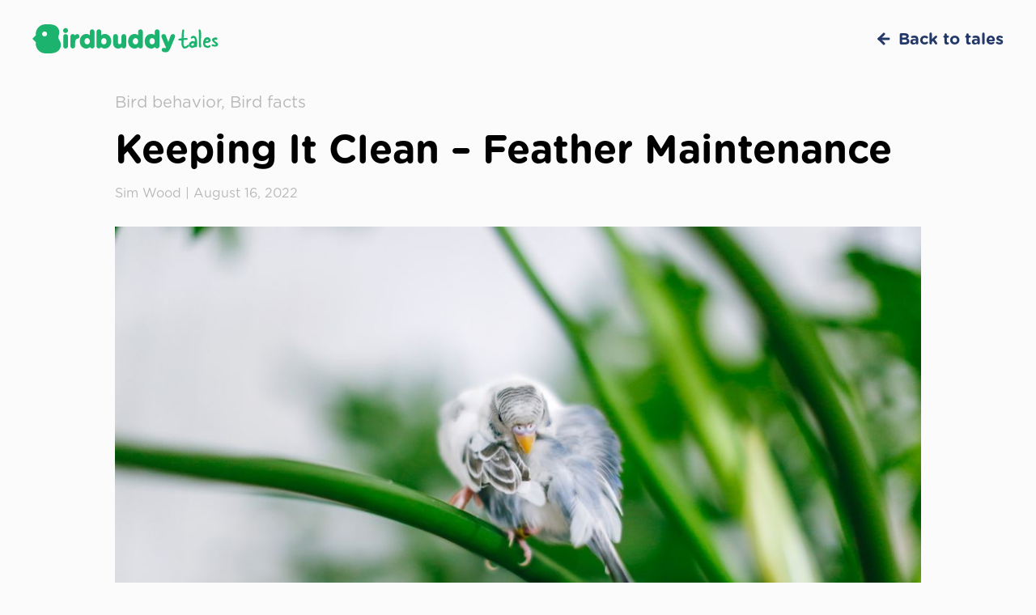

--- FILE ---
content_type: text/html
request_url: https://blog.mybirdbuddy.com/post/bird-clean-feathers
body_size: 16397
content:
<!DOCTYPE html><!-- Last Published: Fri Nov 21 2025 10:25:59 GMT+0000 (Coordinated Universal Time) --><html data-wf-domain="blog.mybirdbuddy.com" data-wf-page="624701031c22c2c1831071ad" data-wf-site="622f134c2e95fe538240e6d3" data-wf-collection="624701031c22c25d5c107174" data-wf-item-slug="bird-clean-feathers"><head><meta charset="utf-8"/><title>Feather Maintenance in Birds - Preening and Molting - Bird Buddy Blog</title><meta content="From shaking and fluffing to using their bills as a comb, birds have developed various methods of feather maintenance to keep their feathers in top shape. Learn more!" name="description"/><meta content="Feather Maintenance in Birds - Preening and Molting - Bird Buddy Blog" property="og:title"/><meta content="From shaking and fluffing to using their bills as a comb, birds have developed various methods of feather maintenance to keep their feathers in top shape. Learn more!" property="og:description"/><meta content="https://cdn.prod.website-files.com/623236d8ac23bb57bd352b40/62fb5f3032cabfa1f6679dbd_fukayamamo-QkhBR-m9Pck-unsplash.jpg" property="og:image"/><meta content="Feather Maintenance in Birds - Preening and Molting - Bird Buddy Blog" property="twitter:title"/><meta content="From shaking and fluffing to using their bills as a comb, birds have developed various methods of feather maintenance to keep their feathers in top shape. Learn more!" property="twitter:description"/><meta content="https://cdn.prod.website-files.com/623236d8ac23bb57bd352b40/62fb5f3032cabfa1f6679dbd_fukayamamo-QkhBR-m9Pck-unsplash.jpg" property="twitter:image"/><meta property="og:type" content="website"/><meta content="summary_large_image" name="twitter:card"/><meta content="width=device-width, initial-scale=1" name="viewport"/><link href="https://cdn.prod.website-files.com/622f134c2e95fe538240e6d3/css/bird-buddy.webflow.shared.39b51bb57.css" rel="stylesheet" type="text/css"/><link href="https://fonts.googleapis.com" rel="preconnect"/><link href="https://fonts.gstatic.com" rel="preconnect" crossorigin="anonymous"/><script src="https://ajax.googleapis.com/ajax/libs/webfont/1.6.26/webfont.js" type="text/javascript"></script><script type="text/javascript">WebFont.load({  google: {    families: ["Lato:100,100italic,300,300italic,400,400italic,700,700italic,900,900italic","Unbounded:regular,700","Playfair:regular","Work Sans:regular,700","Playfair Display:regular,500,italic","Inter:regular,700,italic,700italic"]  }});</script><script type="text/javascript">!function(o,c){var n=c.documentElement,t=" w-mod-";n.className+=t+"js",("ontouchstart"in o||o.DocumentTouch&&c instanceof DocumentTouch)&&(n.className+=t+"touch")}(window,document);</script><link href="https://cdn.prod.website-files.com/622f134c2e95fe538240e6d3/624726a923486410f9fb5e20_favicon.ico" rel="shortcut icon" type="image/x-icon"/><link href="https://cdn.prod.website-files.com/622f134c2e95fe538240e6d3/624725b153f0525eed06f6d5_favicon.ico" rel="apple-touch-icon"/><script async="" src="https://www.googletagmanager.com/gtag/js?id=G-YYZVB82NLZ"></script><script type="text/javascript">window.dataLayer = window.dataLayer || [];function gtag(){dataLayer.push(arguments);}gtag('set', 'developer_id.dZGVlNj', true);gtag('js', new Date());gtag('config', 'G-YYZVB82NLZ');</script><script type="text/javascript">!function(f,b,e,v,n,t,s){if(f.fbq)return;n=f.fbq=function(){n.callMethod?n.callMethod.apply(n,arguments):n.queue.push(arguments)};if(!f._fbq)f._fbq=n;n.push=n;n.loaded=!0;n.version='2.0';n.agent='plwebflow';n.queue=[];t=b.createElement(e);t.async=!0;t.src=v;s=b.getElementsByTagName(e)[0];s.parentNode.insertBefore(t,s)}(window,document,'script','https://connect.facebook.net/en_US/fbevents.js');fbq('init', '348248322933230');fbq('track', 'PageView');</script><!-- Google Tag Manager -->
<script>(function(w,d,s,l,i){w[l]=w[l]||[];w[l].push({'gtm.start':
new Date().getTime(),event:'gtm.js'});var f=d.getElementsByTagName(s)[0],
j=d.createElement(s),dl=l!='dataLayer'?'&l='+l:'';j.async=true;j.src=
'https://www.googletagmanager.com/gtm.js?id='+i+dl;f.parentNode.insertBefore(j,f);
})(window,document,'script','dataLayer','GTM-N7N8S9J');</script>
<!-- End Google Tag Manager -->

<style>
  blockquote::before {
    content: "";
    width: 88.2px;
    height: 62px;
    background-image: url("data:image/svg+xml,%3Csvg width='89' height='62' viewBox='0 0 89 62' fill='none' xmlns='http://www.w3.org/2000/svg'%3E%3Cpath d='M88.2018 6.42684C88.2018 3.0244 86.1063 0 80.9628 0C73.9143 0 65.3418 3.40244 59.6267 9.07318C52.5782 16.0671 48.3872 26.2744 48.3872 40.0732V40.8293C48.3872 53.872 54.6737 62 65.3418 62C74.8668 62 81.1533 55.3841 81.1533 46.5V46.1219C81.1533 37.9939 74.4858 32.3232 67.8183 30.6219C67.4372 21.5488 72.7713 14.9329 82.4868 12.6646C85.7253 11.9085 88.2018 9.82926 88.2018 6.42684ZM39.8147 6.42684C39.8147 3.0244 37.7191 0 32.5756 0C25.5271 0 16.9546 3.40244 11.2395 9.07318C4.19102 16.0671 0 26.2744 0 40.0732V40.8293C0 53.872 6.28652 62 16.9546 62C26.4796 62 32.7661 55.3841 32.7661 46.5V46.1219C32.7661 37.9939 26.0986 32.3232 19.4311 30.6219C19.0501 21.5488 24.3841 14.9329 34.0996 12.6646C37.3381 11.9085 39.8147 9.82926 39.8147 6.42684Z' fill='%23233869'/%3E%3C/svg%3E");
  	background-size: contain;
    background-position: left top;
    background-repeat: no-repeat;
    position: absolute;
    left: 0;
    top: 0;
  }
  .tag.active, .checkbox-field.active {
  	background-color: #233869;
    color: #fff;
  }
  .tale-button:hover .pagination-button-label {
  	opacity: 0.8;
  }
  .tale-button:hover .pagination-button {
  	background-color: #233869;
  }
  .tale-button:hover .pagination-previous {
    background-image: url("https://assets.website-files.com/622f134c2e95fe538240e6d3/6231af226f6b11ebdb09cee3_arrow-white.svg");
  }
  .tale-button:hover .pagination-next {
    background-image: url("https://assets.website-files.com/622f134c2e95fe538240e6d3/6231af226f6b11ebdb09cee3_arrow-white.svg");
  }
  @media screen and (max-width: 991px) {
    .pagination-blog .pagination-button:not(.w--current) {
    	display: none;
    }
  }
  @media screen and (max-width: 767px) {
    blockquote::before {
      width: 64px;
      height: 44.8px;
    }
  }
</style><!-- [Attributes by Finsweet] CMS PrevNext -->
<script async src="https://cdn.jsdelivr.net/npm/@finsweet/attributes-cmsprevnext@1/cmsprevnext.js"></script></head><body><div class="navbar"><div class="container w-container"><div class="navbar-wrapper"><a href="/" class="logo w-inline-block"><img src="https://cdn.prod.website-files.com/622f134c2e95fe538240e6d3/622f191e9938c9724cdf295a_bird-buddy-tales-logo.svg" loading="lazy" alt="Bird Buddy Tale logo" class="logo-image"/></a><a href="/" class="back-link w-inline-block"><div class="hidden-mobile">Back to tales</div></a></div></div></div><div class="post-styling w-embed"><style>
  .post-template:not(.auto-width-images) .w-richtext figure.w-richtext-align-center.w-richtext-figure-type-image > div,
  .post-template:not(.auto-width-images) .w-richtext figure.w-richtext-align-center[data-rt-type="image"] > div,
  .post-template:not(.auto-width-images) .w-richtext figure.w-richtext-figure-type-image,
  .post-template:not(.auto-width-images) .w-richtext figure.w-richtext-figure-type-image > div {
    width: 100%;
  }
  .w-richtext figure.w-richtext-figure-type-video,
  .w-richtext figure[data-rt-type="video"] {
    width: 100%;
  }
  .w-richtext figure.w-richtext-figure-type-video,
  .w-richtext figure[data-rt-type="video"] {
    padding-bottom: 56.25% !important;
  }
  .w-richtext :first-child {
    margin-top: 0;
  }
  .previous-tale div[fs-cmsprevnext-element="next"] {
    display: none !important;
  }
  .next-tale div[fs-cmsprevnext-element="previous"] {
    display: none !important;
  }
  .pagination-button:hover {
    background-color: #233869;
  }
  .pagination-button img {
    transition: all 0.2s ease;
  }
  .pagination-button:hover img {
    -webkit-filter: brightness(0) invert(1);
    filter: brightness(0) invert(1);
  }
  .kudos-form form {
    display: block !important;
  }
  .kudos-form input[type=submit].hidden {
    display: none !important;
  }
  .kudos-message {
    filter: drop-shadow(0px 3px 10px rgba(0, 0, 0, 0.05));
  }
  .kudos-message::before {
    content: "";
    display: block;
    position: absolute;
    left: calc(50% - 6.5px);
    top: -6.5px;
    background-image: url("data:image/svg+xml,%3Csvg xmlns='http://www.w3.org/2000/svg' width='18' height='18' viewBox='0 0 18 18' fill='none'%3E%3Crect x='9.19336' width='13' height='13' rx='2' transform='rotate(45 9.19336 0)' fill='white'/%3E%3C/svg%3E");;
    width: 13px;
    height: 13px;
    background-size: 13px 13px;
    background-position: center;
    background-repeat: no-repeat;
  }
  .post-categories > div:last-child > .hero-subtitle:last-child {
    display: none;
  }

  /* Share links styling */
  .share-link {
    position: relative;
    text-decoration: none;
  }
  .share-link .share-img {
    opacity: 1;
  }
  .share-link .share-img-colored {
    opacity: 0;
    position: absolute;
    top: 0;
    left: 0;
  }
  .share-link:hover .share-img {
    opacity: 0;
  }
  .share-link:hover .share-img-colored {
    opacity: 1;
  }

  /* Styling for Bigger Images template */
  .post-body-grid,
  .post-template.bigger-images #post-content .post-wrapper,
  .post-template.bigger-images #post-content .post-top {
    display: -ms-grid;
    display: grid;
    width: 100%;
    -ms-grid-columns: 1fr 1fr 1fr 1fr 1fr 1fr 1fr 1fr 1fr 1fr 1fr 1fr;
    grid-template-columns: 1fr 1fr 1fr 1fr 1fr 1fr 1fr 1fr 1fr 1fr 1fr 1fr;
    -ms-grid-rows: auto;
    grid-template-rows: auto;
    grid-row-gap: 0px;
    grid-column-gap: 16px;
  }
  .post-body-grid::after,
  .post-body-grid::before {
    content: none;
  }
  .post-template.bigger-images .post-body > *:not(figure.w-richtext-figure-type-image),
  .post-template.bigger-images #post-content .post-intro,
  .post-template.bigger-images #post-content .post-sharing,
  .post-template.bigger-images #post-content .post-top .post-heading {
    -ms-grid-column: 2;
    grid-column-start: 2;
    -ms-grid-column-span: 10;
    grid-column-end: 12;
  }
  @media screen and (max-width: 991px) {
    .post-template.bigger-images .post-body > *:not(figure.w-richtext-figure-type-image),
    .post-template.bigger-images #post-content .post-intro,
    .post-template.bigger-images #post-content .post-sharing,
    .post-template.bigger-images #post-content .post-top .post-heading {
      -ms-grid-column: 1;
      grid-column-start: 1;
      -ms-grid-column-span: 12;
      grid-column-end: 13;
    }
    .post-template.bigger-images #post-content .post-top .post-main-image img,
    .post-template.bigger-images .post-body figure.w-richtext-figure-type-image img {
      max-width: none;
      width: calc(100% + 60px);
      margin-left: -30px;
    }
    .post-template.main-image-heavy .hero-post {
      padding-bottom: 480px;
    }
  }
  @media screen and (max-width: 767px) {
    .post-template.bigger-images #post-content .post-top .post-main-image img,
    .post-template.bigger-images .post-body figure.w-richtext-figure-type-image img {
      width: calc(100% + 50px);
      margin-left: -25px;
    }
    .post-template.main-image-heavy .hero-post {
      padding-bottom: 75%;
    }
  }
  .post-template.bigger-images #post-content .post-body,
  .post-template.bigger-images #post-content .post-wrapper,
  .post-template.bigger-images #post-content .post-top,
  .post-template.bigger-images #post-content .post-top .post-main-image,
  .post-template.bigger-images #post-content .post-body figure.w-richtext-figure-type-image,
  .post-template.bigger-images #post-content .post-body .newsletter-cta.newsletter-injectable {
    -ms-grid-column: 1;
    grid-column-start: 1;
    -ms-grid-column-span: 12;
    grid-column-end: 13;
  }
  .post-template.bigger-images #post-content .post-intro {
    -ms-grid-row: 1;
    grid-row-start: 1;
    -ms-grid-row-span: 1;
    grid-row-end: 2;
  }
  .post-template.bigger-images #post-content .post-body {
    -ms-grid-row: 2;
    grid-row-start: 2;
    -ms-grid-row-span: 1;
    grid-row-end: 3;
  }
  .post-template.bigger-images #post-content .post-sharing {
    -ms-grid-row: 3;
    grid-row-start: 3;
    -ms-grid-row-span: 1;
    grid-row-end: 4;
  }

  /* Main image heavy */
  .post-template.main-image-heavy .hero-post {
    position: relative;
    width: 100%;
    padding-bottom: 600px;
  }

  .post-template.main-image-heavy .hero-post .hero-wrapper {
    position: absolute;
    display: -webkit-box;
    display: -webkit-flex;
    display: -ms-flexbox;
    display: flex;
    width: 100%;
    height: 100%;
    -webkit-box-orient: vertical;
    -webkit-box-direction: normal;
    -webkit-flex-direction: column;
    -ms-flex-direction: column;
    flex-direction: column;
    -webkit-box-pack: end;
    -webkit-justify-content: flex-end;
    -ms-flex-pack: end;
    justify-content: flex-end;
    -webkit-box-align: stretch;
    -webkit-align-items: stretch;
    -ms-flex-align: stretch;
    align-items: stretch;
  }
  .post-template.main-image-heavy .hero-post .hero-wrapper img {
    width: 100%;
    height: 100%;
    max-width: none;
    mix-blend-mode: multiply;
    -o-object-fit: cover;
    object-fit: cover;
  }

  .post-template.main-image-heavy .post-upper > .container {
    max-width: none;
    padding-right: 0px;
    padding-left: 0px;
  }
  .post-template.main-image-heavy .post-upper .post-heading,
  .post-template.main-image-heavy .post-upper .post-image-subtitle-wrapper {
    max-width: 1400px;
    margin-left: auto;
    margin-right: auto;
    padding-right: 40px;
    padding-left: 40px;
    display: -ms-grid;
    display: grid;
    width: 100%;
    -ms-grid-columns: 1fr 1fr 1fr 1fr 1fr 1fr 1fr 1fr 1fr 1fr 1fr 1fr;
    grid-template-columns: 1fr 1fr 1fr 1fr 1fr 1fr 1fr 1fr 1fr 1fr 1fr 1fr;
    -ms-grid-rows: auto;
    grid-template-rows: auto;
    grid-row-gap: 0px;
    grid-column-gap: 16px;
  }

  .post-template.main-image-heavy .post-upper .post-heading > *,
  .post-template.main-image-heavy .post-upper .post-image-subtitle {
    -ms-grid-column: 2 !important;
    grid-column-start: 2 !important;
    -ms-grid-column-span: 10 !important;
    grid-column-end: 12 !important;
  }

  .post-template.main-image-heavy .post-upper #post-content {
    display: block;
  }

  @media screen and (max-width: 991px) {
    .post-template.main-image-heavy .hero-post {
      padding-bottom: 480px;
    }
    .post-template.main-image-heavy .post-upper .post-heading > *,
    .post-template.main-image-heavy .post-upper .post-image-subtitle {
      -ms-grid-column: 1 !important;
      grid-column-start: 1 !important;
      -ms-grid-column-span: 12 !important;
      grid-column-end: 13 !important;
    }
    .post-template.main-image-heavy .post-upper .post-heading,
    .post-template.main-image-heavy .post-upper .post-image-subtitle-wrapper {
      padding-right: 30px;
      padding-left: 30px;
    }
  }
  @media screen and (max-width: 767px) {
    .post-template.main-image-heavy .hero-post {
      padding-bottom: 75%;
    }
    .post-template.main-image-heavy .post-upper .post-heading,
    .post-template.main-image-heavy .post-upper .post-image-subtitle-wrapper {
      padding-right: 25px;
      padding-left: 25px;
    }
  }
</style></div><div class="post-template"><div class="post-upper"><div class="container w-container"><div class="post-top-dummy"><div id="w-node-_46ce4719-c61b-1071-231a-fe37d6affdfe-831071ad" class="post-top"><div class="post-heading"><div class="w-dyn-list"><div role="list" class="post-categories w-dyn-items"><div role="listitem" class="inline-text w-dyn-item"><a href="/category/bird-behavior" class="hero-subtitle">Bird behavior</a><div class="hero-subtitle">, </div></div><div role="listitem" class="inline-text w-dyn-item"><a href="/category/bird-facts" class="hero-subtitle">Bird facts</a><div class="hero-subtitle">, </div></div></div></div><h2 id="w-node-_46ce4719-c61b-1071-231a-fe37d6affe09-831071ad" class="heading-2 black-text">Keeping It Clean – Feather Maintenance</h2><div class="post-meta"><div class="text-block">Sim Wood</div><div class="text-block"> | </div><div class="text-block">August 16, 2022</div></div></div><div class="post-main-image"><div class="hero-post"><div class="hero-wrapper normal"><img src="https://cdn.prod.website-files.com/623236d8ac23bb57bd352b40/62fb5f3032cabfa1f6679dbd_fukayamamo-QkhBR-m9Pck-unsplash.jpg" loading="lazy" alt="Keeping It Clean – Feather Maintenance" sizes="(max-width: 767px) 100vw, (max-width: 991px) 727.4140625px, 939.9375px" srcset="https://cdn.prod.website-files.com/623236d8ac23bb57bd352b40/62fb5f3032cabfa1f6679dbd_fukayamamo-QkhBR-m9Pck-unsplash-p-500.jpg 500w, https://cdn.prod.website-files.com/623236d8ac23bb57bd352b40/62fb5f3032cabfa1f6679dbd_fukayamamo-QkhBR-m9Pck-unsplash-p-800.jpg 800w, https://cdn.prod.website-files.com/623236d8ac23bb57bd352b40/62fb5f3032cabfa1f6679dbd_fukayamamo-QkhBR-m9Pck-unsplash-p-1080.jpg 1080w, https://cdn.prod.website-files.com/623236d8ac23bb57bd352b40/62fb5f3032cabfa1f6679dbd_fukayamamo-QkhBR-m9Pck-unsplash-p-1600.jpg 1600w, https://cdn.prod.website-files.com/623236d8ac23bb57bd352b40/62fb5f3032cabfa1f6679dbd_fukayamamo-QkhBR-m9Pck-unsplash.jpg 1920w" class="image-full"/></div></div><div class="post-image-subtitle-wrapper"><p class="post-image-subtitle no-padding">Courtesy of おにぎり, Unsplash </p></div></div></div></div></div></div><div class="post-lower"><div class="container w-container"><div id="post-content" class="w-layout-grid grid"><div id="w-node-_3aaf22be-502f-ff68-039e-fad2c175f79c-831071ad" class="post-wrapper"><div class="post-intro w-richtext"><p> Spending time in the outdoors can be rewarding and exhilarating, experiencing all the things the natural world has to offer. Living your whole life outdoors can also be those things, but it can also be filthy, itchy, and downright unpleasant in how it feels and looks. Keeping clean is something that all birds instinctively know the value of. So how do they do it?</p></div><div id="post-body" class="post-body w-richtext"><p>The average adult bird has thousands of <strong>feathers</strong> on its body; <a href="https://blog.mybirdbuddy.com/post/songbirds-family-tree" target="_blank"><strong>songbirds</strong></a> can have around 1,500<strong> </strong>to 3,000, <a href="https://blog.mybirdbuddy.com/post/basic-ways-to-identify-raptors" target="_blank"><strong>birds of prey</strong></a> sport in the region of 5,000 to 8,000, and <strong>larger birds </strong>can have up to three times that – the <strong>whistling swan</strong> has more than any other type of bird, at around <strong>25,000</strong>.</p><p>Each and every single feather plays its part in every aspect of that bird’s life. Feathers are essential in terms of <strong>warmth</strong>, <strong>flight</strong>, <a href="http://blog.mybirdbuddy.com/post/bird-mating-rituals" target="_blank"><strong>courtship</strong></a>, <strong>protection</strong>, and even <strong>defense</strong>. Feathers are highly susceptible to wear and tear, even though they are made from one of the world’s most durable materials going, the protein <strong>keratin</strong>. </p><p>Time will degrade them, and all the elements of a life outside exacerbate that. To keep their feathers as trim as can be, birds have developed a <strong>maintenance behavior</strong> called <strong>preening</strong>.</p><figure class="w-richtext-align-center w-richtext-figure-type-image"><div><img src="https://cdn.prod.website-files.com/623236d8ac23bb57bd352b40/62fb5fe9ea4cf6a3c030f695_1280px-Wildlife_birds_18_-_West_Virginia_-_ForestWander.jpeg" loading="lazy" alt=""/></div><figcaption>Courtesy of ForestWander, Wikimedia Commons</figcaption></figure><p>Preening allows the bird to remove <strong>dust, dirt and parasites</strong> and also <strong>realign</strong> each feather and their tiny <strong>barbules</strong> in the right position relevant to the next feather, following the contours of the body underneath. </p><p>Birds preen several times a day, often for <strong>hours</strong>, to keep their feathers in top shape. As well as this, at certain points of the year every bird undergoes a process called <a href="http://blog.mybirdbuddy.com/post/what-is-moulting" target="_blank"><strong>molting</strong></a><strong>, </strong>a time of great vulnerability for the bird as<strong> </strong>all feathers are gradually <strong>replaced</strong>, dropping the old ones and growing new ones.</p><p>Preening serves many functions and comes in just as many forms, so let’s take a look at the different ways that birds keep their feathers in order and the reasons why.</p><h1>Chic chick</h1><p>Personal <strong>grooming</strong> is a huge undertaking for all animals; indeed, some don’t even bother as it just takes so much energy. But bird’s lives depend on keeping clean. Many birds begin the process by shaking and fluffing up their feathers which helps them to “<strong>re-zip</strong>”, locking the tiny hook-like <strong>barbules</strong> along the length of the feather back into place. </p><p>Then, using their <a href="https://blog.mybirdbuddy.com/post/bird-beaks-and-bills-why-so-many-types" target="_blank"><strong>bills</strong></a> as a fine-toothed comb, birds meticulously rearrange and check every single feather they can reach to make sure it is <em>just so</em>. As well as providing <strong>warmth</strong> and <strong>waterproofing</strong>, precisely arranged feathers ensure efficient <strong>flight</strong>; feathers going the wrong way or underlapping when they should be overlapping can be disastrous at times when perhaps sudden maneuverability is necessary, being chased by a <strong>predator</strong>, for instance.</p><p>Many birds also have a <strong>uropygial</strong> <strong>gland, </strong>an organ at the base of their tail that secretes an oily, waxy substance called<strong> preen oil, </strong>which is a<strong> water repellent</strong>. Birds cover their bills in this and then move it across and around each feather. </p><p>Over time, feathers exposed to environmental effects like <strong>abrasion</strong>, <strong>ultraviolet light</strong>, and so on become dry and brittle, and tend to break. If a feather loses the interlocking structure of the barbules, they lose their natural waterproofing, so this regular application prolongs the life of the feathers, keeping them <strong>supple and strong</strong> from between molts.</p><figure class="w-richtext-align-center w-richtext-figure-type-image"><div><img src="https://cdn.prod.website-files.com/623236d8ac23bb57bd352b40/62fb601ae99285ad3fe5537d_cubicroot-xyz-NIhKi-WTCLY-unsplash.jpg" loading="lazy" alt=""/></div><figcaption>Courtesy of cubicroot XYZ, Unsplash</figcaption></figure><h1>Parasite city </h1><p><strong>Ectoparasites</strong> are creatures that inhabit the skin of a host, causing untold misery and usually the cause behind more serious <strong>skin problems</strong> and overall <strong>health</strong>. Birds preen to remove these, flicking out beasties such as lice, ticks and fleas. </p><p>Many of these are merely the vector for disease, so unfortunately sometimes all it takes is just one bite, but there are other things such as bacteria that can degrade the feathers themselves. </p><p>Some birds lack this important gland altogether, like <a href="http://blog.mybirdbuddy.com/post/owls" target="_blank"><strong>owls</strong></a> and <strong>pigeons</strong>, but instead, they have specialized feathers that break apart into a fine dust called <strong>powder down</strong> that performs the same function as preen oil.</p><figure class="w-richtext-align-center w-richtext-figure-type-image"><div><img src="https://cdn.prod.website-files.com/623236d8ac23bb57bd352b40/62fb607d23bc5e4b6c9e6804_preening-parrot-1622117042S2h.jpeg" loading="lazy" alt=""/></div><figcaption>Courtesy of CC0 Public Domain, Public Domain Pictures</figcaption></figure><h1>Bath time </h1><p>Like us, birds use <a href="https://blog.mybirdbuddy.com/post/water-and-birds" target="_blank"><strong>water</strong></a> to help keep their feathers clean, which is why it is important to ensure any that live near you have access to a simple <strong>bird bath</strong> to help them in the hot and itchy weather. </p><p>‍<strong>Dust</strong> or <strong>sand</strong> <strong>baths</strong> are also a hot favorite for many species like <strong>game birds and sparrows</strong>: the dust helps dislodge parasites too, but its primary action is to <strong>absorb</strong> any excess preen oil so feathers are not too heavily coated and become matted.</p><p>Dry skin and other debris are also easily shifted with dust, rather than water, which could make things stick instead.</p><figure class="w-richtext-align-center w-richtext-figure-type-image"><div><img src="https://cdn.prod.website-files.com/623236d8ac23bb57bd352b40/62fb61bfe992855df1e6986c_Sturnus_vulgaris_-four_bathing_in_birdbath_-London-8.gif" loading="lazy" alt=""/></div><figcaption>Courtesy of NatJLN, Wikimedia Commons </figcaption></figure><h1>Ants in your pants </h1><p>Some birds like employing the assistance of little helpers in the form of <strong>ants</strong>. John James Audubon was the first to scientifically document this behavior, observing wild turkeys “wallowing” on top of ant hills. </p><p>Birds will either seek them out from the ground, and pluck them in their bill and rub them on their body into their feathers (<strong>active anting</strong>) or provoke an<em> “ant attack”</em> by simply sitting on their homes and let them scurry through (<strong>passive anting</strong>); whilst not fully understood, it is thought that the ants either <strong>consume</strong> the parasites, release <strong>formic acid</strong> as a defense mechanism against the attack which then also kills parasites, or another theory is that the ants promote the production of <strong>saliva</strong> in the bird’s mouth which it then uses to spread the oil further throughout feathers. </p><p>Whatever the process, birds seem to <strong>really enjoy it.</strong><a href="https://www.youtube.com/watch?v=EfPft2lYFNU" target="_blank"><strong> </strong>Here’s some video footage</a> of a group of azure magpies positively having an ant party – warning, you might get a bit itchy just watching it.</p><h1>Keep &#x27;em keen</h1><p>The secretion from the uropygial gland is also intrinsic to <a href="http://blog.mybirdbuddy.com/post/bird-plumage" target="_blank"><strong>plumage</strong></a><strong> brightness</strong>, which means it also plays a huge part in looking the most dapper one can be when <strong>breeding season</strong> comes around. Indeed, in some species such as the <strong>great white pelican</strong>, the preen oil becomes a reddish orange, lending a pink flush to the bird’s plumage during breeding season.</p><p><strong>Courtship preening</strong> is when a bird incorporates the daily movements into part of the dance routine – mallard ducks have a set of feathers just under the wing that they “pretend” to preen when attracting mates. </p><p>The actions tend to be more flamboyant than preening for feather maintenance; preening each other is also a major part of many species’ <strong>courtship rituals</strong>, such as with <strong>great crested grebes</strong> and <strong>albatrosses</strong>, which helps establish and then maintain the <strong>pair bonding</strong>.</p><figure class="w-richtext-align-center w-richtext-figure-type-image"><div><img src="https://cdn.prod.website-files.com/623236d8ac23bb57bd352b40/62fb62cb7c07da8987fda1fc_sachin-mittal--FULO9UNL5Y-unsplash.jpg" loading="lazy" alt=""/></div><figcaption>Courtesy of Sachin Mittal, Unsplash</figcaption></figure><p>It is rare to see a dirty bird – and if you do, that won’t last long if the bird can help it. </p><p>Preening is an <strong>instinctive</strong> behavior that all birds know how to do from the day they have feathers. When your life – and the eventual lives of others after mating – depends on the good condition of your clothes, you take the time to make sure they are looked after regularly, keeping them as <strong>spotless</strong> and as <strong>bug</strong>-<strong>free</strong> as you can.</p></div><div class="post-social-media"><div class="post-sharing-social centered"><p><strong>Follow us on our social media</strong></p><div class="sharing-links"><a href="https://www.facebook.com/mybirdbuddy" target="_blank" class="share-link w-inline-block"><img src="https://cdn.prod.website-files.com/622f134c2e95fe538240e6d3/623369c6754dd75d2e0abd42_facebook.svg" loading="lazy" alt="facebook" class="share-img"/><img src="https://cdn.prod.website-files.com/622f134c2e95fe538240e6d3/64d4e60696ae5ab8cde0eaff_FB.svg" loading="lazy" alt="" class="share-img-colored"/></a><a href="https://www.instagram.com/my.bird.buddy/" target="_blank" class="share-link w-inline-block"><img src="https://cdn.prod.website-files.com/622f134c2e95fe538240e6d3/623369bb0af2c1c5dd4a91b9_instagram.svg" loading="lazy" alt="instagram" class="share-img"/><img src="https://cdn.prod.website-files.com/622f134c2e95fe538240e6d3/64d4e606912732bef375bbd4_IG.svg" loading="lazy" alt="" class="share-img-colored"/></a><a href="https://www.tiktok.com/@mybirdbuddy" target="_blank" class="share-link w-inline-block"><img src="https://cdn.prod.website-files.com/622f134c2e95fe538240e6d3/623369af59d4d3581a060cb0_tiktok.svg" loading="lazy" alt="tiktok" class="share-img"/><img src="https://cdn.prod.website-files.com/622f134c2e95fe538240e6d3/64d4e606c65b6876f0b9f70c_TikTok.svg" loading="lazy" alt="" class="share-img-colored"/></a><a href="https://twitter.com/mybirdbuddy" target="_blank" class="share-link w-inline-block"><img src="https://cdn.prod.website-files.com/622f134c2e95fe538240e6d3/64d413447dde2db7746bda8a_X.svg" loading="lazy" alt="twitter x" class="share-img"/><img src="https://cdn.prod.website-files.com/622f134c2e95fe538240e6d3/64d4e607a30c301ecda87216_X.svg" loading="lazy" alt="" class="share-img-colored"/></a><a href="https://www.reddit.com/r/bestofbirdbuddy/" target="_blank" class="share-link w-inline-block"><img src="https://cdn.prod.website-files.com/622f134c2e95fe538240e6d3/64d4138f04989450ddd41bcb_Reddit.svg" loading="lazy" alt="reddit" class="share-img"/><img src="https://cdn.prod.website-files.com/622f134c2e95fe538240e6d3/64d4e606932279eecd173f9f_Reddit.svg" loading="lazy" alt="" class="share-img-colored"/></a><a href="https://www.linkedin.com/company/birdbuddy/" target="_blank" class="share-link w-inline-block"><img src="https://cdn.prod.website-files.com/622f134c2e95fe538240e6d3/623369b7f67a34584c39ac42_linkedin.svg" loading="lazy" alt="linkedin" class="share-img"/><img src="https://cdn.prod.website-files.com/622f134c2e95fe538240e6d3/64d4e606c65b6876f0b9f77f_LinkedIn.svg" loading="lazy" alt="" class="share-img-colored"/></a></div></div></div><div class="post-sharing"><div class="post-kudos"><div class="kudos-form w-form"><form id="wf-form-Kudos-Form" name="wf-form-Kudos-Form" data-name="Kudos Form" method="get" data-wf-page-id="624701031c22c2c1831071ad" data-wf-element-id="3aaf22be-502f-ff68-039e-fad2c175f7a2"><div class="w-embed"><input type="hidden" id="kudos-item-id" name="item-id" value="62fb631bf85a98a626728a94" />
<input type="hidden" name="post-name" value="Keeping It Clean – Feather Maintenance" />
<input type="hidden" id="post-kudos-counter" name="post-kudos" value="3" /></div><input type="submit" data-wait="" id="kudos-submit" class="kudos-button w-button" value=""/></form><div class="kudos-message w-form-done"><div>Thank you for your support!</div></div><div class="kudos-message w-form-fail"><div>Error! Please try again.</div></div></div><img src="https://cdn.prod.website-files.com/622f134c2e95fe538240e6d3/623369c238c7897d9939cf3c_heart.svg" loading="lazy" alt="Bird Buddy kudos" id="kudos-placeholder" class="kudos-placeholder hidden"/><div id="kudos-counter" class="kudos-counter">3</div></div><div class="post-sharing-social"><p><strong>Share</strong></p><div class="post-sharing-social-links w-embed"><a class="share-link w-inline-block" href="https://www.facebook.com/sharer/sharer.php?u=&t=" title="Share on Facebook" target="_blank" onclick="window.open('https://www.facebook.com/sharer/sharer.php?u=' + encodeURIComponent(window.location.href)); return false;">
  <img class="share-img" src="https://cdn.prod.website-files.com/622f134c2e95fe538240e6d3/623369c6754dd75d2e0abd42_facebook.svg" loading="lazy" alt="Share on Facebook">
  <img class="share-img-colored" src="https://cdn.prod.website-files.com/622f134c2e95fe538240e6d3/64d4e60696ae5ab8cde0eaff_FB.svg" loading="lazy" alt="Share on Facebook">
</a>
<a class="share-link w-inline-block" href="https://twitter.com/intent/tweet?" target="_blank" title="Tweet" onclick="window.open('https://twitter.com/intent/tweet?url=' + encodeURIComponent(window.location.href) + '&text=' + encodeURIComponent('Keeping It Clean – Feather Maintenance')); return false;">
  <img class="share-img" src="https://cdn.prod.website-files.com/622f134c2e95fe538240e6d3/64d413447dde2db7746bda8a_X.svg" loading="lazy" alt="Share on Twitter">
  <img class="share-img-colored" src="https://cdn.prod.website-files.com/622f134c2e95fe538240e6d3/64d4e607a30c301ecda87216_X.svg" loading="lazy" alt="Share on Twitter">
</a>
<a class="share-link w-inline-block" href="http://www.linkedin.com/shareArticle?mini=true&url=&title=&summary=&source=" target="_blank" title="Share on LinkedIn" onclick="window.open('http://www.linkedin.com/shareArticle?mini=true&url=' + encodeURIComponent(window.location.href) + '&title=' + encodeURIComponent('Keeping It Clean – Feather Maintenance')); return false;">
  <img class="share-img" src="https://cdn.prod.website-files.com/622f134c2e95fe538240e6d3/623369b7f67a34584c39ac42_linkedin.svg" loading="lazy" alt="Share on Linkedin">
  <img class="share-img-colored" src="https://cdn.prod.website-files.com/622f134c2e95fe538240e6d3/64d4e606c65b6876f0b9f77f_LinkedIn.svg" loading="lazy" alt="Share on Linkedin">
</a></div></div></div></div><div id="w-node-_3aaf22be-502f-ff68-039e-fad2c175f7b2-831071ad" class="divider"><img src="https://cdn.prod.website-files.com/622f134c2e95fe538240e6d3/623369c9df9f8e9dd4b049a2_divider.svg" loading="lazy" id="w-node-_3aaf22be-502f-ff68-039e-fad2c175f7b3-831071ad" alt="Divider"/></div><div id="w-node-_3aaf22be-502f-ff68-039e-fad2c175f7b4-831071ad" class="post-author"><p class="heading-3">About the author</p><div style="background-image:url(&quot;https://cdn.prod.website-files.com/623236d8ac23bb57bd352b40/6233643b03d954439050ab28_sim-wood.png&quot;)" class="author-image"></div><div class="author-name">Sim Wood</div><div class="w-layout-grid grid"><div id="w-node-_3aaf22be-502f-ff68-039e-fad2c175f7ba-831071ad" class="author-bio">Sim is our writer and researcher in charge of the Bird Buddy blog. She knows the calls and songs of 72 bird species, and is currently renovating her Slovenian property with her wife and winging it. Favorite bird: shoebill.</div></div></div><div id="w-node-_3aaf22be-502f-ff68-039e-fad2c175f7bb-831071ad" class="post-pagination"><div fs-cmsprevnext-element="previous" class="pagination-button-wrapper previous-tale"></div><div fs-cmsprevnext-element="next" class="pagination-button-wrapper next-tale"></div></div><div id="w-node-_3aaf22be-502f-ff68-039e-fad2c175f7be-831071ad" class="hidden w-dyn-list"><div fs-cmsprevnext-element="list" role="list" class="w-dyn-items"><div role="listitem" class="w-dyn-item"><div fs-cmsprevnext-element="previous" class="pagination-button-wrapper"><a href="/post/winter-is-coming" class="tale-button w-inline-block"><div class="pagination-button pagination-previous tale-button"></div><div class="pagination-button-label">Previous tale</div></a></div><div fs-cmsprevnext-element="next" class="pagination-button-wrapper align-right"><a href="/post/winter-is-coming" class="tale-button w-inline-block"><div class="pagination-button-label">Next tale</div><div class="pagination-button pagination-next tale-button"></div></a></div></div><div role="listitem" class="w-dyn-item"><div fs-cmsprevnext-element="previous" class="pagination-button-wrapper"><a href="/post/hummingbird-feeder-early-access-with-pro" class="tale-button w-inline-block"><div class="pagination-button pagination-previous tale-button"></div><div class="pagination-button-label">Previous tale</div></a></div><div fs-cmsprevnext-element="next" class="pagination-button-wrapper align-right"><a href="/post/hummingbird-feeder-early-access-with-pro" class="tale-button w-inline-block"><div class="pagination-button-label">Next tale</div><div class="pagination-button pagination-next tale-button"></div></a></div></div><div role="listitem" class="w-dyn-item"><div fs-cmsprevnext-element="previous" class="pagination-button-wrapper"><a href="/post/why-feeding-hummingbirds-is-more-than-just-a-hobby" class="tale-button w-inline-block"><div class="pagination-button pagination-previous tale-button"></div><div class="pagination-button-label">Previous tale</div></a></div><div fs-cmsprevnext-element="next" class="pagination-button-wrapper align-right"><a href="/post/why-feeding-hummingbirds-is-more-than-just-a-hobby" class="tale-button w-inline-block"><div class="pagination-button-label">Next tale</div><div class="pagination-button pagination-next tale-button"></div></a></div></div><div role="listitem" class="w-dyn-item"><div fs-cmsprevnext-element="previous" class="pagination-button-wrapper"><a href="/post/five-reasons-why-hummingbirds-are-the-most-fascinating-birds" class="tale-button w-inline-block"><div class="pagination-button pagination-previous tale-button"></div><div class="pagination-button-label">Previous tale</div></a></div><div fs-cmsprevnext-element="next" class="pagination-button-wrapper align-right"><a href="/post/five-reasons-why-hummingbirds-are-the-most-fascinating-birds" class="tale-button w-inline-block"><div class="pagination-button-label">Next tale</div><div class="pagination-button pagination-next tale-button"></div></a></div></div><div role="listitem" class="w-dyn-item"><div fs-cmsprevnext-element="previous" class="pagination-button-wrapper"><a href="/post/five-bird-buddy-winter-tips" class="tale-button w-inline-block"><div class="pagination-button pagination-previous tale-button"></div><div class="pagination-button-label">Previous tale</div></a></div><div fs-cmsprevnext-element="next" class="pagination-button-wrapper align-right"><a href="/post/five-bird-buddy-winter-tips" class="tale-button w-inline-block"><div class="pagination-button-label">Next tale</div><div class="pagination-button pagination-next tale-button"></div></a></div></div><div role="listitem" class="w-dyn-item"><div fs-cmsprevnext-element="previous" class="pagination-button-wrapper"><a href="/post/are-birds-solar-powered-in-winter-well-kinda" class="tale-button w-inline-block"><div class="pagination-button pagination-previous tale-button"></div><div class="pagination-button-label">Previous tale</div></a></div><div fs-cmsprevnext-element="next" class="pagination-button-wrapper align-right"><a href="/post/are-birds-solar-powered-in-winter-well-kinda" class="tale-button w-inline-block"><div class="pagination-button-label">Next tale</div><div class="pagination-button pagination-next tale-button"></div></a></div></div><div role="listitem" class="w-dyn-item"><div fs-cmsprevnext-element="previous" class="pagination-button-wrapper"><a href="/post/how-berries-help-birds-vice-versa" class="tale-button w-inline-block"><div class="pagination-button pagination-previous tale-button"></div><div class="pagination-button-label">Previous tale</div></a></div><div fs-cmsprevnext-element="next" class="pagination-button-wrapper align-right"><a href="/post/how-berries-help-birds-vice-versa" class="tale-button w-inline-block"><div class="pagination-button-label">Next tale</div><div class="pagination-button pagination-next tale-button"></div></a></div></div><div role="listitem" class="w-dyn-item"><div fs-cmsprevnext-element="previous" class="pagination-button-wrapper"><a href="/post/leave-leaves-alone-for-boosted-backyard-diversity" class="tale-button w-inline-block"><div class="pagination-button pagination-previous tale-button"></div><div class="pagination-button-label">Previous tale</div></a></div><div fs-cmsprevnext-element="next" class="pagination-button-wrapper align-right"><a href="/post/leave-leaves-alone-for-boosted-backyard-diversity" class="tale-button w-inline-block"><div class="pagination-button-label">Next tale</div><div class="pagination-button pagination-next tale-button"></div></a></div></div><div role="listitem" class="w-dyn-item"><div fs-cmsprevnext-element="previous" class="pagination-button-wrapper"><a href="/post/bird-themed-halloween-activities-for-kids" class="tale-button w-inline-block"><div class="pagination-button pagination-previous tale-button"></div><div class="pagination-button-label">Previous tale</div></a></div><div fs-cmsprevnext-element="next" class="pagination-button-wrapper align-right"><a href="/post/bird-themed-halloween-activities-for-kids" class="tale-button w-inline-block"><div class="pagination-button-label">Next tale</div><div class="pagination-button pagination-next tale-button"></div></a></div></div><div role="listitem" class="w-dyn-item"><div fs-cmsprevnext-element="previous" class="pagination-button-wrapper"><a href="/post/measuring-the-magic-of-birds-bird-bird-partners-with-rui" class="tale-button w-inline-block"><div class="pagination-button pagination-previous tale-button"></div><div class="pagination-button-label">Previous tale</div></a></div><div fs-cmsprevnext-element="next" class="pagination-button-wrapper align-right"><a href="/post/measuring-the-magic-of-birds-bird-bird-partners-with-rui" class="tale-button w-inline-block"><div class="pagination-button-label">Next tale</div><div class="pagination-button pagination-next tale-button"></div></a></div></div><div role="listitem" class="w-dyn-item"><div fs-cmsprevnext-element="previous" class="pagination-button-wrapper"><a href="/post/will-migration-continue-in-the-face-of-climate-change" class="tale-button w-inline-block"><div class="pagination-button pagination-previous tale-button"></div><div class="pagination-button-label">Previous tale</div></a></div><div fs-cmsprevnext-element="next" class="pagination-button-wrapper align-right"><a href="/post/will-migration-continue-in-the-face-of-climate-change" class="tale-button w-inline-block"><div class="pagination-button-label">Next tale</div><div class="pagination-button pagination-next tale-button"></div></a></div></div><div role="listitem" class="w-dyn-item"><div fs-cmsprevnext-element="previous" class="pagination-button-wrapper"><a href="/post/head-bangers-the-amazing-physics-of-how-woodpeckers-peck" class="tale-button w-inline-block"><div class="pagination-button pagination-previous tale-button"></div><div class="pagination-button-label">Previous tale</div></a></div><div fs-cmsprevnext-element="next" class="pagination-button-wrapper align-right"><a href="/post/head-bangers-the-amazing-physics-of-how-woodpeckers-peck" class="tale-button w-inline-block"><div class="pagination-button-label">Next tale</div><div class="pagination-button pagination-next tale-button"></div></a></div></div><div role="listitem" class="w-dyn-item"><div fs-cmsprevnext-element="previous" class="pagination-button-wrapper"><a href="/post/the-importance-of-birds-as-pollinators" class="tale-button w-inline-block"><div class="pagination-button pagination-previous tale-button"></div><div class="pagination-button-label">Previous tale</div></a></div><div fs-cmsprevnext-element="next" class="pagination-button-wrapper align-right"><a href="/post/the-importance-of-birds-as-pollinators" class="tale-button w-inline-block"><div class="pagination-button-label">Next tale</div><div class="pagination-button pagination-next tale-button"></div></a></div></div><div role="listitem" class="w-dyn-item"><div fs-cmsprevnext-element="previous" class="pagination-button-wrapper"><a href="/post/tap-into-nature-announcing-bird-buddy-explore-bb-pro-perch-extender-3-in-1-nutrition-set" class="tale-button w-inline-block"><div class="pagination-button pagination-previous tale-button"></div><div class="pagination-button-label">Previous tale</div></a></div><div fs-cmsprevnext-element="next" class="pagination-button-wrapper align-right"><a href="/post/tap-into-nature-announcing-bird-buddy-explore-bb-pro-perch-extender-3-in-1-nutrition-set" class="tale-button w-inline-block"><div class="pagination-button-label">Next tale</div><div class="pagination-button pagination-next tale-button"></div></a></div></div><div role="listitem" class="w-dyn-item"><div fs-cmsprevnext-element="previous" class="pagination-button-wrapper"><a href="/post/can-birds-form-friendships" class="tale-button w-inline-block"><div class="pagination-button pagination-previous tale-button"></div><div class="pagination-button-label">Previous tale</div></a></div><div fs-cmsprevnext-element="next" class="pagination-button-wrapper align-right"><a href="/post/can-birds-form-friendships" class="tale-button w-inline-block"><div class="pagination-button-label">Next tale</div><div class="pagination-button pagination-next tale-button"></div></a></div></div><div role="listitem" class="w-dyn-item"><div fs-cmsprevnext-element="previous" class="pagination-button-wrapper"><a href="/post/sneak-peek-bird-buddys-postcard-feature-redesign" class="tale-button w-inline-block"><div class="pagination-button pagination-previous tale-button"></div><div class="pagination-button-label">Previous tale</div></a></div><div fs-cmsprevnext-element="next" class="pagination-button-wrapper align-right"><a href="/post/sneak-peek-bird-buddys-postcard-feature-redesign" class="tale-button w-inline-block"><div class="pagination-button-label">Next tale</div><div class="pagination-button pagination-next tale-button"></div></a></div></div><div role="listitem" class="w-dyn-item"><div fs-cmsprevnext-element="previous" class="pagination-button-wrapper"><a href="/post/interview-freya-mcgregor" class="tale-button w-inline-block"><div class="pagination-button pagination-previous tale-button"></div><div class="pagination-button-label">Previous tale</div></a></div><div fs-cmsprevnext-element="next" class="pagination-button-wrapper align-right"><a href="/post/interview-freya-mcgregor" class="tale-button w-inline-block"><div class="pagination-button-label">Next tale</div><div class="pagination-button pagination-next tale-button"></div></a></div></div><div role="listitem" class="w-dyn-item"><div fs-cmsprevnext-element="previous" class="pagination-button-wrapper"><a href="/post/5-tips-to-keep-squirrels-off-your-bird-feeder" class="tale-button w-inline-block"><div class="pagination-button pagination-previous tale-button"></div><div class="pagination-button-label">Previous tale</div></a></div><div fs-cmsprevnext-element="next" class="pagination-button-wrapper align-right"><a href="/post/5-tips-to-keep-squirrels-off-your-bird-feeder" class="tale-button w-inline-block"><div class="pagination-button-label">Next tale</div><div class="pagination-button pagination-next tale-button"></div></a></div></div><div role="listitem" class="w-dyn-item"><div fs-cmsprevnext-element="previous" class="pagination-button-wrapper"><a href="/post/have-you-ever-seen-birds-do-this" class="tale-button w-inline-block"><div class="pagination-button pagination-previous tale-button"></div><div class="pagination-button-label">Previous tale</div></a></div><div fs-cmsprevnext-element="next" class="pagination-button-wrapper align-right"><a href="/post/have-you-ever-seen-birds-do-this" class="tale-button w-inline-block"><div class="pagination-button-label">Next tale</div><div class="pagination-button pagination-next tale-button"></div></a></div></div><div role="listitem" class="w-dyn-item"><div fs-cmsprevnext-element="previous" class="pagination-button-wrapper"><a href="/post/how-birds-can-increase-your-property-value-by-30-000-or-more" class="tale-button w-inline-block"><div class="pagination-button pagination-previous tale-button"></div><div class="pagination-button-label">Previous tale</div></a></div><div fs-cmsprevnext-element="next" class="pagination-button-wrapper align-right"><a href="/post/how-birds-can-increase-your-property-value-by-30-000-or-more" class="tale-button w-inline-block"><div class="pagination-button-label">Next tale</div><div class="pagination-button pagination-next tale-button"></div></a></div></div><div role="listitem" class="w-dyn-item"><div fs-cmsprevnext-element="previous" class="pagination-button-wrapper"><a href="/post/bird-intelligence" class="tale-button w-inline-block"><div class="pagination-button pagination-previous tale-button"></div><div class="pagination-button-label">Previous tale</div></a></div><div fs-cmsprevnext-element="next" class="pagination-button-wrapper align-right"><a href="/post/bird-intelligence" class="tale-button w-inline-block"><div class="pagination-button-label">Next tale</div><div class="pagination-button pagination-next tale-button"></div></a></div></div><div role="listitem" class="w-dyn-item"><div fs-cmsprevnext-element="previous" class="pagination-button-wrapper"><a href="/post/birding-etiquette" class="tale-button w-inline-block"><div class="pagination-button pagination-previous tale-button"></div><div class="pagination-button-label">Previous tale</div></a></div><div fs-cmsprevnext-element="next" class="pagination-button-wrapper align-right"><a href="/post/birding-etiquette" class="tale-button w-inline-block"><div class="pagination-button-label">Next tale</div><div class="pagination-button pagination-next tale-button"></div></a></div></div><div role="listitem" class="w-dyn-item"><div fs-cmsprevnext-element="previous" class="pagination-button-wrapper"><a href="/post/how-birds-cope-with-heat-waves" class="tale-button w-inline-block"><div class="pagination-button pagination-previous tale-button"></div><div class="pagination-button-label">Previous tale</div></a></div><div fs-cmsprevnext-element="next" class="pagination-button-wrapper align-right"><a href="/post/how-birds-cope-with-heat-waves" class="tale-button w-inline-block"><div class="pagination-button-label">Next tale</div><div class="pagination-button pagination-next tale-button"></div></a></div></div><div role="listitem" class="w-dyn-item"><div fs-cmsprevnext-element="previous" class="pagination-button-wrapper"><a href="/post/hidden-lives-of-summer-birds" class="tale-button w-inline-block"><div class="pagination-button pagination-previous tale-button"></div><div class="pagination-button-label">Previous tale</div></a></div><div fs-cmsprevnext-element="next" class="pagination-button-wrapper align-right"><a href="/post/hidden-lives-of-summer-birds" class="tale-button w-inline-block"><div class="pagination-button-label">Next tale</div><div class="pagination-button pagination-next tale-button"></div></a></div></div><div role="listitem" class="w-dyn-item"><div fs-cmsprevnext-element="previous" class="pagination-button-wrapper"><a href="/post/david-lindo-the-urban-birder-interview" class="tale-button w-inline-block"><div class="pagination-button pagination-previous tale-button"></div><div class="pagination-button-label">Previous tale</div></a></div><div fs-cmsprevnext-element="next" class="pagination-button-wrapper align-right"><a href="/post/david-lindo-the-urban-birder-interview" class="tale-button w-inline-block"><div class="pagination-button-label">Next tale</div><div class="pagination-button pagination-next tale-button"></div></a></div></div><div role="listitem" class="w-dyn-item"><div fs-cmsprevnext-element="previous" class="pagination-button-wrapper"><a href="/post/bird-songs" class="tale-button w-inline-block"><div class="pagination-button pagination-previous tale-button"></div><div class="pagination-button-label">Previous tale</div></a></div><div fs-cmsprevnext-element="next" class="pagination-button-wrapper align-right"><a href="/post/bird-songs" class="tale-button w-inline-block"><div class="pagination-button-label">Next tale</div><div class="pagination-button pagination-next tale-button"></div></a></div></div><div role="listitem" class="w-dyn-item"><div fs-cmsprevnext-element="previous" class="pagination-button-wrapper"><a href="/post/bird-names-101" class="tale-button w-inline-block"><div class="pagination-button pagination-previous tale-button"></div><div class="pagination-button-label">Previous tale</div></a></div><div fs-cmsprevnext-element="next" class="pagination-button-wrapper align-right"><a href="/post/bird-names-101" class="tale-button w-inline-block"><div class="pagination-button-label">Next tale</div><div class="pagination-button pagination-next tale-button"></div></a></div></div><div role="listitem" class="w-dyn-item"><div fs-cmsprevnext-element="previous" class="pagination-button-wrapper"><a href="/post/vibrant-bird-plumage" class="tale-button w-inline-block"><div class="pagination-button pagination-previous tale-button"></div><div class="pagination-button-label">Previous tale</div></a></div><div fs-cmsprevnext-element="next" class="pagination-button-wrapper align-right"><a href="/post/vibrant-bird-plumage" class="tale-button w-inline-block"><div class="pagination-button-label">Next tale</div><div class="pagination-button pagination-next tale-button"></div></a></div></div><div role="listitem" class="w-dyn-item"><div fs-cmsprevnext-element="previous" class="pagination-button-wrapper"><a href="/post/meet-the-bird-buddy-flock" class="tale-button w-inline-block"><div class="pagination-button pagination-previous tale-button"></div><div class="pagination-button-label">Previous tale</div></a></div><div fs-cmsprevnext-element="next" class="pagination-button-wrapper align-right"><a href="/post/meet-the-bird-buddy-flock" class="tale-button w-inline-block"><div class="pagination-button-label">Next tale</div><div class="pagination-button pagination-next tale-button"></div></a></div></div><div role="listitem" class="w-dyn-item"><div fs-cmsprevnext-element="previous" class="pagination-button-wrapper"><a href="/post/impact-of-fireworks-on-birds" class="tale-button w-inline-block"><div class="pagination-button pagination-previous tale-button"></div><div class="pagination-button-label">Previous tale</div></a></div><div fs-cmsprevnext-element="next" class="pagination-button-wrapper align-right"><a href="/post/impact-of-fireworks-on-birds" class="tale-button w-inline-block"><div class="pagination-button-label">Next tale</div><div class="pagination-button pagination-next tale-button"></div></a></div></div><div role="listitem" class="w-dyn-item"><div fs-cmsprevnext-element="previous" class="pagination-button-wrapper"><a href="/post/interview-sam-lee-nest-collective" class="tale-button w-inline-block"><div class="pagination-button pagination-previous tale-button"></div><div class="pagination-button-label">Previous tale</div></a></div><div fs-cmsprevnext-element="next" class="pagination-button-wrapper align-right"><a href="/post/interview-sam-lee-nest-collective" class="tale-button w-inline-block"><div class="pagination-button-label">Next tale</div><div class="pagination-button pagination-next tale-button"></div></a></div></div><div role="listitem" class="w-dyn-item"><div fs-cmsprevnext-element="previous" class="pagination-button-wrapper"><a href="/post/birds-missing-in-summer" class="tale-button w-inline-block"><div class="pagination-button pagination-previous tale-button"></div><div class="pagination-button-label">Previous tale</div></a></div><div fs-cmsprevnext-element="next" class="pagination-button-wrapper align-right"><a href="/post/birds-missing-in-summer" class="tale-button w-inline-block"><div class="pagination-button-label">Next tale</div><div class="pagination-button pagination-next tale-button"></div></a></div></div><div role="listitem" class="w-dyn-item"><div fs-cmsprevnext-element="previous" class="pagination-button-wrapper"><a href="/post/fledging-families-from-nest-to-independence" class="tale-button w-inline-block"><div class="pagination-button pagination-previous tale-button"></div><div class="pagination-button-label">Previous tale</div></a></div><div fs-cmsprevnext-element="next" class="pagination-button-wrapper align-right"><a href="/post/fledging-families-from-nest-to-independence" class="tale-button w-inline-block"><div class="pagination-button-label">Next tale</div><div class="pagination-button pagination-next tale-button"></div></a></div></div><div role="listitem" class="w-dyn-item"><div fs-cmsprevnext-element="previous" class="pagination-button-wrapper"><a href="/post/how-birds-adapted-to-living-in-cities" class="tale-button w-inline-block"><div class="pagination-button pagination-previous tale-button"></div><div class="pagination-button-label">Previous tale</div></a></div><div fs-cmsprevnext-element="next" class="pagination-button-wrapper align-right"><a href="/post/how-birds-adapted-to-living-in-cities" class="tale-button w-inline-block"><div class="pagination-button-label">Next tale</div><div class="pagination-button pagination-next tale-button"></div></a></div></div><div role="listitem" class="w-dyn-item"><div fs-cmsprevnext-element="previous" class="pagination-button-wrapper"><a href="/post/world-environment-day-the-peril-of-plastic-for-birds" class="tale-button w-inline-block"><div class="pagination-button pagination-previous tale-button"></div><div class="pagination-button-label">Previous tale</div></a></div><div fs-cmsprevnext-element="next" class="pagination-button-wrapper align-right"><a href="/post/world-environment-day-the-peril-of-plastic-for-birds" class="tale-button w-inline-block"><div class="pagination-button-label">Next tale</div><div class="pagination-button pagination-next tale-button"></div></a></div></div><div role="listitem" class="w-dyn-item"><div fs-cmsprevnext-element="previous" class="pagination-button-wrapper"><a href="/post/one-million-postcards-daily-bird-buddy" class="tale-button w-inline-block"><div class="pagination-button pagination-previous tale-button"></div><div class="pagination-button-label">Previous tale</div></a></div><div fs-cmsprevnext-element="next" class="pagination-button-wrapper align-right"><a href="/post/one-million-postcards-daily-bird-buddy" class="tale-button w-inline-block"><div class="pagination-button-label">Next tale</div><div class="pagination-button pagination-next tale-button"></div></a></div></div><div role="listitem" class="w-dyn-item"><div fs-cmsprevnext-element="previous" class="pagination-button-wrapper"><a href="/post/how-to-clean-bird-feeders" class="tale-button w-inline-block"><div class="pagination-button pagination-previous tale-button"></div><div class="pagination-button-label">Previous tale</div></a></div><div fs-cmsprevnext-element="next" class="pagination-button-wrapper align-right"><a href="/post/how-to-clean-bird-feeders" class="tale-button w-inline-block"><div class="pagination-button-label">Next tale</div><div class="pagination-button pagination-next tale-button"></div></a></div></div><div role="listitem" class="w-dyn-item"><div fs-cmsprevnext-element="previous" class="pagination-button-wrapper"><a href="/post/stratton-hatfield-interview" class="tale-button w-inline-block"><div class="pagination-button pagination-previous tale-button"></div><div class="pagination-button-label">Previous tale</div></a></div><div fs-cmsprevnext-element="next" class="pagination-button-wrapper align-right"><a href="/post/stratton-hatfield-interview" class="tale-button w-inline-block"><div class="pagination-button-label">Next tale</div><div class="pagination-button pagination-next tale-button"></div></a></div></div><div role="listitem" class="w-dyn-item"><div fs-cmsprevnext-element="previous" class="pagination-button-wrapper"><a href="/post/how-to-attract-hummingbirds" class="tale-button w-inline-block"><div class="pagination-button pagination-previous tale-button"></div><div class="pagination-button-label">Previous tale</div></a></div><div fs-cmsprevnext-element="next" class="pagination-button-wrapper align-right"><a href="/post/how-to-attract-hummingbirds" class="tale-button w-inline-block"><div class="pagination-button-label">Next tale</div><div class="pagination-button pagination-next tale-button"></div></a></div></div><div role="listitem" class="w-dyn-item"><div fs-cmsprevnext-element="previous" class="pagination-button-wrapper"><a href="/post/world-migratory-bird-day" class="tale-button w-inline-block"><div class="pagination-button pagination-previous tale-button"></div><div class="pagination-button-label">Previous tale</div></a></div><div fs-cmsprevnext-element="next" class="pagination-button-wrapper align-right"><a href="/post/world-migratory-bird-day" class="tale-button w-inline-block"><div class="pagination-button-label">Next tale</div><div class="pagination-button pagination-next tale-button"></div></a></div></div><div role="listitem" class="w-dyn-item"><div fs-cmsprevnext-element="previous" class="pagination-button-wrapper"><a href="/post/hummingbird-supermoms" class="tale-button w-inline-block"><div class="pagination-button pagination-previous tale-button"></div><div class="pagination-button-label">Previous tale</div></a></div><div fs-cmsprevnext-element="next" class="pagination-button-wrapper align-right"><a href="/post/hummingbird-supermoms" class="tale-button w-inline-block"><div class="pagination-button-label">Next tale</div><div class="pagination-button pagination-next tale-button"></div></a></div></div><div role="listitem" class="w-dyn-item"><div fs-cmsprevnext-element="previous" class="pagination-button-wrapper"><a href="/post/international-dawn-chorus-day" class="tale-button w-inline-block"><div class="pagination-button pagination-previous tale-button"></div><div class="pagination-button-label">Previous tale</div></a></div><div fs-cmsprevnext-element="next" class="pagination-button-wrapper align-right"><a href="/post/international-dawn-chorus-day" class="tale-button w-inline-block"><div class="pagination-button-label">Next tale</div><div class="pagination-button pagination-next tale-button"></div></a></div></div><div role="listitem" class="w-dyn-item"><div fs-cmsprevnext-element="previous" class="pagination-button-wrapper"><a href="/post/birdbuddy-tv" class="tale-button w-inline-block"><div class="pagination-button pagination-previous tale-button"></div><div class="pagination-button-label">Previous tale</div></a></div><div fs-cmsprevnext-element="next" class="pagination-button-wrapper align-right"><a href="/post/birdbuddy-tv" class="tale-button w-inline-block"><div class="pagination-button-label">Next tale</div><div class="pagination-button pagination-next tale-button"></div></a></div></div><div role="listitem" class="w-dyn-item"><div fs-cmsprevnext-element="previous" class="pagination-button-wrapper"><a href="/post/community-powered-bird-identification" class="tale-button w-inline-block"><div class="pagination-button pagination-previous tale-button"></div><div class="pagination-button-label">Previous tale</div></a></div><div fs-cmsprevnext-element="next" class="pagination-button-wrapper align-right"><a href="/post/community-powered-bird-identification" class="tale-button w-inline-block"><div class="pagination-button-label">Next tale</div><div class="pagination-button pagination-next tale-button"></div></a></div></div><div role="listitem" class="w-dyn-item"><div fs-cmsprevnext-element="previous" class="pagination-button-wrapper"><a href="/post/self-sustaining-biodiversity" class="tale-button w-inline-block"><div class="pagination-button pagination-previous tale-button"></div><div class="pagination-button-label">Previous tale</div></a></div><div fs-cmsprevnext-element="next" class="pagination-button-wrapper align-right"><a href="/post/self-sustaining-biodiversity" class="tale-button w-inline-block"><div class="pagination-button-label">Next tale</div><div class="pagination-button pagination-next tale-button"></div></a></div></div><div role="listitem" class="w-dyn-item"><div fs-cmsprevnext-element="previous" class="pagination-button-wrapper"><a href="/post/jon-janosik-interview" class="tale-button w-inline-block"><div class="pagination-button pagination-previous tale-button"></div><div class="pagination-button-label">Previous tale</div></a></div><div fs-cmsprevnext-element="next" class="pagination-button-wrapper align-right"><a href="/post/jon-janosik-interview" class="tale-button w-inline-block"><div class="pagination-button-label">Next tale</div><div class="pagination-button pagination-next tale-button"></div></a></div></div><div role="listitem" class="w-dyn-item"><div fs-cmsprevnext-element="previous" class="pagination-button-wrapper"><a href="/post/purnima-devi-barman-conservation-heroes" class="tale-button w-inline-block"><div class="pagination-button pagination-previous tale-button"></div><div class="pagination-button-label">Previous tale</div></a></div><div fs-cmsprevnext-element="next" class="pagination-button-wrapper align-right"><a href="/post/purnima-devi-barman-conservation-heroes" class="tale-button w-inline-block"><div class="pagination-button-label">Next tale</div><div class="pagination-button pagination-next tale-button"></div></a></div></div><div role="listitem" class="w-dyn-item"><div fs-cmsprevnext-element="previous" class="pagination-button-wrapper"><a href="/post/forrest-galante-conservation-heroes" class="tale-button w-inline-block"><div class="pagination-button pagination-previous tale-button"></div><div class="pagination-button-label">Previous tale</div></a></div><div fs-cmsprevnext-element="next" class="pagination-button-wrapper align-right"><a href="/post/forrest-galante-conservation-heroes" class="tale-button w-inline-block"><div class="pagination-button-label">Next tale</div><div class="pagination-button pagination-next tale-button"></div></a></div></div><div role="listitem" class="w-dyn-item"><div fs-cmsprevnext-element="previous" class="pagination-button-wrapper"><a href="/post/earth-day-sweepstakes-terms-and-conditions" class="tale-button w-inline-block"><div class="pagination-button pagination-previous tale-button"></div><div class="pagination-button-label">Previous tale</div></a></div><div fs-cmsprevnext-element="next" class="pagination-button-wrapper align-right"><a href="/post/earth-day-sweepstakes-terms-and-conditions" class="tale-button w-inline-block"><div class="pagination-button-label">Next tale</div><div class="pagination-button pagination-next tale-button"></div></a></div></div><div role="listitem" class="w-dyn-item"><div fs-cmsprevnext-element="previous" class="pagination-button-wrapper"><a href="/post/increase-biodiversity-in-your-backyard" class="tale-button w-inline-block"><div class="pagination-button pagination-previous tale-button"></div><div class="pagination-button-label">Previous tale</div></a></div><div fs-cmsprevnext-element="next" class="pagination-button-wrapper align-right"><a href="/post/increase-biodiversity-in-your-backyard" class="tale-button w-inline-block"><div class="pagination-button-label">Next tale</div><div class="pagination-button pagination-next tale-button"></div></a></div></div><div role="listitem" class="w-dyn-item"><div fs-cmsprevnext-element="previous" class="pagination-button-wrapper"><a href="/post/importance-of-pollinators" class="tale-button w-inline-block"><div class="pagination-button pagination-previous tale-button"></div><div class="pagination-button-label">Previous tale</div></a></div><div fs-cmsprevnext-element="next" class="pagination-button-wrapper align-right"><a href="/post/importance-of-pollinators" class="tale-button w-inline-block"><div class="pagination-button-label">Next tale</div><div class="pagination-button pagination-next tale-button"></div></a></div></div><div role="listitem" class="w-dyn-item"><div fs-cmsprevnext-element="previous" class="pagination-button-wrapper"><a href="/post/why-birds-matter" class="tale-button w-inline-block"><div class="pagination-button pagination-previous tale-button"></div><div class="pagination-button-label">Previous tale</div></a></div><div fs-cmsprevnext-element="next" class="pagination-button-wrapper align-right"><a href="/post/why-birds-matter" class="tale-button w-inline-block"><div class="pagination-button-label">Next tale</div><div class="pagination-button pagination-next tale-button"></div></a></div></div><div role="listitem" class="w-dyn-item"><div fs-cmsprevnext-element="previous" class="pagination-button-wrapper"><a href="/post/migrating-birds-return-to-the-us" class="tale-button w-inline-block"><div class="pagination-button pagination-previous tale-button"></div><div class="pagination-button-label">Previous tale</div></a></div><div fs-cmsprevnext-element="next" class="pagination-button-wrapper align-right"><a href="/post/migrating-birds-return-to-the-us" class="tale-button w-inline-block"><div class="pagination-button-label">Next tale</div><div class="pagination-button pagination-next tale-button"></div></a></div></div><div role="listitem" class="w-dyn-item"><div fs-cmsprevnext-element="previous" class="pagination-button-wrapper"><a href="/post/do-birds-have-whiskers" class="tale-button w-inline-block"><div class="pagination-button pagination-previous tale-button"></div><div class="pagination-button-label">Previous tale</div></a></div><div fs-cmsprevnext-element="next" class="pagination-button-wrapper align-right"><a href="/post/do-birds-have-whiskers" class="tale-button w-inline-block"><div class="pagination-button-label">Next tale</div><div class="pagination-button pagination-next tale-button"></div></a></div></div><div role="listitem" class="w-dyn-item"><div fs-cmsprevnext-element="previous" class="pagination-button-wrapper"><a href="/post/hummingbirds" class="tale-button w-inline-block"><div class="pagination-button pagination-previous tale-button"></div><div class="pagination-button-label">Previous tale</div></a></div><div fs-cmsprevnext-element="next" class="pagination-button-wrapper align-right"><a href="/post/hummingbirds" class="tale-button w-inline-block"><div class="pagination-button-label">Next tale</div><div class="pagination-button pagination-next tale-button"></div></a></div></div><div role="listitem" class="w-dyn-item"><div fs-cmsprevnext-element="previous" class="pagination-button-wrapper"><a href="/post/therapy-with-birds-ornitherapy" class="tale-button w-inline-block"><div class="pagination-button pagination-previous tale-button"></div><div class="pagination-button-label">Previous tale</div></a></div><div fs-cmsprevnext-element="next" class="pagination-button-wrapper align-right"><a href="/post/therapy-with-birds-ornitherapy" class="tale-button w-inline-block"><div class="pagination-button-label">Next tale</div><div class="pagination-button pagination-next tale-button"></div></a></div></div><div role="listitem" class="w-dyn-item"><div fs-cmsprevnext-element="previous" class="pagination-button-wrapper"><a href="/post/how-to-deter-backyard-birds-of-prey" class="tale-button w-inline-block"><div class="pagination-button pagination-previous tale-button"></div><div class="pagination-button-label">Previous tale</div></a></div><div fs-cmsprevnext-element="next" class="pagination-button-wrapper align-right"><a href="/post/how-to-deter-backyard-birds-of-prey" class="tale-button w-inline-block"><div class="pagination-button-label">Next tale</div><div class="pagination-button pagination-next tale-button"></div></a></div></div><div role="listitem" class="w-dyn-item"><div fs-cmsprevnext-element="previous" class="pagination-button-wrapper"><a href="/post/colorful-feathers" class="tale-button w-inline-block"><div class="pagination-button pagination-previous tale-button"></div><div class="pagination-button-label">Previous tale</div></a></div><div fs-cmsprevnext-element="next" class="pagination-button-wrapper align-right"><a href="/post/colorful-feathers" class="tale-button w-inline-block"><div class="pagination-button-label">Next tale</div><div class="pagination-button pagination-next tale-button"></div></a></div></div><div role="listitem" class="w-dyn-item"><div fs-cmsprevnext-element="previous" class="pagination-button-wrapper"><a href="/post/curlews-call-for-help" class="tale-button w-inline-block"><div class="pagination-button pagination-previous tale-button"></div><div class="pagination-button-label">Previous tale</div></a></div><div fs-cmsprevnext-element="next" class="pagination-button-wrapper align-right"><a href="/post/curlews-call-for-help" class="tale-button w-inline-block"><div class="pagination-button-label">Next tale</div><div class="pagination-button pagination-next tale-button"></div></a></div></div><div role="listitem" class="w-dyn-item"><div fs-cmsprevnext-element="previous" class="pagination-button-wrapper"><a href="/post/female-birds" class="tale-button w-inline-block"><div class="pagination-button pagination-previous tale-button"></div><div class="pagination-button-label">Previous tale</div></a></div><div fs-cmsprevnext-element="next" class="pagination-button-wrapper align-right"><a href="/post/female-birds" class="tale-button w-inline-block"><div class="pagination-button-label">Next tale</div><div class="pagination-button pagination-next tale-button"></div></a></div></div><div role="listitem" class="w-dyn-item"><div fs-cmsprevnext-element="previous" class="pagination-button-wrapper"><a href="/post/bird-buddy-wildlife-oasis" class="tale-button w-inline-block"><div class="pagination-button pagination-previous tale-button"></div><div class="pagination-button-label">Previous tale</div></a></div><div fs-cmsprevnext-element="next" class="pagination-button-wrapper align-right"><a href="/post/bird-buddy-wildlife-oasis" class="tale-button w-inline-block"><div class="pagination-button-label">Next tale</div><div class="pagination-button pagination-next tale-button"></div></a></div></div><div role="listitem" class="w-dyn-item"><div fs-cmsprevnext-element="previous" class="pagination-button-wrapper"><a href="/post/ground-dwellers" class="tale-button w-inline-block"><div class="pagination-button pagination-previous tale-button"></div><div class="pagination-button-label">Previous tale</div></a></div><div fs-cmsprevnext-element="next" class="pagination-button-wrapper align-right"><a href="/post/ground-dwellers" class="tale-button w-inline-block"><div class="pagination-button-label">Next tale</div><div class="pagination-button pagination-next tale-button"></div></a></div></div><div role="listitem" class="w-dyn-item"><div fs-cmsprevnext-element="previous" class="pagination-button-wrapper"><a href="/post/spring-and-birds" class="tale-button w-inline-block"><div class="pagination-button pagination-previous tale-button"></div><div class="pagination-button-label">Previous tale</div></a></div><div fs-cmsprevnext-element="next" class="pagination-button-wrapper align-right"><a href="/post/spring-and-birds" class="tale-button w-inline-block"><div class="pagination-button-label">Next tale</div><div class="pagination-button pagination-next tale-button"></div></a></div></div><div role="listitem" class="w-dyn-item"><div fs-cmsprevnext-element="previous" class="pagination-button-wrapper"><a href="/post/identify-finches" class="tale-button w-inline-block"><div class="pagination-button pagination-previous tale-button"></div><div class="pagination-button-label">Previous tale</div></a></div><div fs-cmsprevnext-element="next" class="pagination-button-wrapper align-right"><a href="/post/identify-finches" class="tale-button w-inline-block"><div class="pagination-button-label">Next tale</div><div class="pagination-button pagination-next tale-button"></div></a></div></div><div role="listitem" class="w-dyn-item"><div fs-cmsprevnext-element="previous" class="pagination-button-wrapper"><a href="/post/bird-buddy-visitors" class="tale-button w-inline-block"><div class="pagination-button pagination-previous tale-button"></div><div class="pagination-button-label">Previous tale</div></a></div><div fs-cmsprevnext-element="next" class="pagination-button-wrapper align-right"><a href="/post/bird-buddy-visitors" class="tale-button w-inline-block"><div class="pagination-button-label">Next tale</div><div class="pagination-button pagination-next tale-button"></div></a></div></div><div role="listitem" class="w-dyn-item"><div fs-cmsprevnext-element="previous" class="pagination-button-wrapper"><a href="/post/climate-change-migrating-birds" class="tale-button w-inline-block"><div class="pagination-button pagination-previous tale-button"></div><div class="pagination-button-label">Previous tale</div></a></div><div fs-cmsprevnext-element="next" class="pagination-button-wrapper align-right"><a href="/post/climate-change-migrating-birds" class="tale-button w-inline-block"><div class="pagination-button-label">Next tale</div><div class="pagination-button pagination-next tale-button"></div></a></div></div><div role="listitem" class="w-dyn-item"><div fs-cmsprevnext-element="previous" class="pagination-button-wrapper"><a href="/post/january-bird-buddy-data" class="tale-button w-inline-block"><div class="pagination-button pagination-previous tale-button"></div><div class="pagination-button-label">Previous tale</div></a></div><div fs-cmsprevnext-element="next" class="pagination-button-wrapper align-right"><a href="/post/january-bird-buddy-data" class="tale-button w-inline-block"><div class="pagination-button-label">Next tale</div><div class="pagination-button pagination-next tale-button"></div></a></div></div><div role="listitem" class="w-dyn-item"><div fs-cmsprevnext-element="previous" class="pagination-button-wrapper"><a href="/post/nature-heals" class="tale-button w-inline-block"><div class="pagination-button pagination-previous tale-button"></div><div class="pagination-button-label">Previous tale</div></a></div><div fs-cmsprevnext-element="next" class="pagination-button-wrapper align-right"><a href="/post/nature-heals" class="tale-button w-inline-block"><div class="pagination-button-label">Next tale</div><div class="pagination-button pagination-next tale-button"></div></a></div></div><div role="listitem" class="w-dyn-item"><div fs-cmsprevnext-element="previous" class="pagination-button-wrapper"><a href="/post/interview-jane-alexander" class="tale-button w-inline-block"><div class="pagination-button pagination-previous tale-button"></div><div class="pagination-button-label">Previous tale</div></a></div><div fs-cmsprevnext-element="next" class="pagination-button-wrapper align-right"><a href="/post/interview-jane-alexander" class="tale-button w-inline-block"><div class="pagination-button-label">Next tale</div><div class="pagination-button pagination-next tale-button"></div></a></div></div><div role="listitem" class="w-dyn-item"><div fs-cmsprevnext-element="previous" class="pagination-button-wrapper"><a href="/post/identify-sapsuckers-" class="tale-button w-inline-block"><div class="pagination-button pagination-previous tale-button"></div><div class="pagination-button-label">Previous tale</div></a></div><div fs-cmsprevnext-element="next" class="pagination-button-wrapper align-right"><a href="/post/identify-sapsuckers-" class="tale-button w-inline-block"><div class="pagination-button-label">Next tale</div><div class="pagination-button pagination-next tale-button"></div></a></div></div><div role="listitem" class="w-dyn-item"><div fs-cmsprevnext-element="previous" class="pagination-button-wrapper"><a href="/post/bird-courtship" class="tale-button w-inline-block"><div class="pagination-button pagination-previous tale-button"></div><div class="pagination-button-label">Previous tale</div></a></div><div fs-cmsprevnext-element="next" class="pagination-button-wrapper align-right"><a href="/post/bird-courtship" class="tale-button w-inline-block"><div class="pagination-button-label">Next tale</div><div class="pagination-button pagination-next tale-button"></div></a></div></div><div role="listitem" class="w-dyn-item"><div fs-cmsprevnext-element="previous" class="pagination-button-wrapper"><a href="/post/nesting-birds" class="tale-button w-inline-block"><div class="pagination-button pagination-previous tale-button"></div><div class="pagination-button-label">Previous tale</div></a></div><div fs-cmsprevnext-element="next" class="pagination-button-wrapper align-right"><a href="/post/nesting-birds" class="tale-button w-inline-block"><div class="pagination-button-label">Next tale</div><div class="pagination-button pagination-next tale-button"></div></a></div></div><div role="listitem" class="w-dyn-item"><div fs-cmsprevnext-element="previous" class="pagination-button-wrapper"><a href="/post/identify-woodpeckers" class="tale-button w-inline-block"><div class="pagination-button pagination-previous tale-button"></div><div class="pagination-button-label">Previous tale</div></a></div><div fs-cmsprevnext-element="next" class="pagination-button-wrapper align-right"><a href="/post/identify-woodpeckers" class="tale-button w-inline-block"><div class="pagination-button-label">Next tale</div><div class="pagination-button pagination-next tale-button"></div></a></div></div><div role="listitem" class="w-dyn-item"><div fs-cmsprevnext-element="previous" class="pagination-button-wrapper"><a href="/post/bluebirds" class="tale-button w-inline-block"><div class="pagination-button pagination-previous tale-button"></div><div class="pagination-button-label">Previous tale</div></a></div><div fs-cmsprevnext-element="next" class="pagination-button-wrapper align-right"><a href="/post/bluebirds" class="tale-button w-inline-block"><div class="pagination-button-label">Next tale</div><div class="pagination-button pagination-next tale-button"></div></a></div></div><div role="listitem" class="w-dyn-item"><div fs-cmsprevnext-element="previous" class="pagination-button-wrapper"><a href="/post/big-garden-birdwatch" class="tale-button w-inline-block"><div class="pagination-button pagination-previous tale-button"></div><div class="pagination-button-label">Previous tale</div></a></div><div fs-cmsprevnext-element="next" class="pagination-button-wrapper align-right"><a href="/post/big-garden-birdwatch" class="tale-button w-inline-block"><div class="pagination-button-label">Next tale</div><div class="pagination-button pagination-next tale-button"></div></a></div></div><div role="listitem" class="w-dyn-item"><div fs-cmsprevnext-element="previous" class="pagination-button-wrapper"><a href="/post/bird-conservation-stories" class="tale-button w-inline-block"><div class="pagination-button pagination-previous tale-button"></div><div class="pagination-button-label">Previous tale</div></a></div><div fs-cmsprevnext-element="next" class="pagination-button-wrapper align-right"><a href="/post/bird-conservation-stories" class="tale-button w-inline-block"><div class="pagination-button-label">Next tale</div><div class="pagination-button pagination-next tale-button"></div></a></div></div><div role="listitem" class="w-dyn-item"><div fs-cmsprevnext-element="previous" class="pagination-button-wrapper"><a href="/post/interview-rosemarie-corlett" class="tale-button w-inline-block"><div class="pagination-button pagination-previous tale-button"></div><div class="pagination-button-label">Previous tale</div></a></div><div fs-cmsprevnext-element="next" class="pagination-button-wrapper align-right"><a href="/post/interview-rosemarie-corlett" class="tale-button w-inline-block"><div class="pagination-button-label">Next tale</div><div class="pagination-button pagination-next tale-button"></div></a></div></div><div role="listitem" class="w-dyn-item"><div fs-cmsprevnext-element="previous" class="pagination-button-wrapper"><a href="/post/how-birds-fly" class="tale-button w-inline-block"><div class="pagination-button pagination-previous tale-button"></div><div class="pagination-button-label">Previous tale</div></a></div><div fs-cmsprevnext-element="next" class="pagination-button-wrapper align-right"><a href="/post/how-birds-fly" class="tale-button w-inline-block"><div class="pagination-button-label">Next tale</div><div class="pagination-button pagination-next tale-button"></div></a></div></div><div role="listitem" class="w-dyn-item"><div fs-cmsprevnext-element="previous" class="pagination-button-wrapper"><a href="/post/community-update-january" class="tale-button w-inline-block"><div class="pagination-button pagination-previous tale-button"></div><div class="pagination-button-label">Previous tale</div></a></div><div fs-cmsprevnext-element="next" class="pagination-button-wrapper align-right"><a href="/post/community-update-january" class="tale-button w-inline-block"><div class="pagination-button-label">Next tale</div><div class="pagination-button pagination-next tale-button"></div></a></div></div><div role="listitem" class="w-dyn-item"><div fs-cmsprevnext-element="previous" class="pagination-button-wrapper"><a href="/post/birds-hope-fortune" class="tale-button w-inline-block"><div class="pagination-button pagination-previous tale-button"></div><div class="pagination-button-label">Previous tale</div></a></div><div fs-cmsprevnext-element="next" class="pagination-button-wrapper align-right"><a href="/post/birds-hope-fortune" class="tale-button w-inline-block"><div class="pagination-button-label">Next tale</div><div class="pagination-button pagination-next tale-button"></div></a></div></div><div role="listitem" class="w-dyn-item"><div fs-cmsprevnext-element="previous" class="pagination-button-wrapper"><a href="/post/rare-birds" class="tale-button w-inline-block"><div class="pagination-button pagination-previous tale-button"></div><div class="pagination-button-label">Previous tale</div></a></div><div fs-cmsprevnext-element="next" class="pagination-button-wrapper align-right"><a href="/post/rare-birds" class="tale-button w-inline-block"><div class="pagination-button-label">Next tale</div><div class="pagination-button pagination-next tale-button"></div></a></div></div><div role="listitem" class="w-dyn-item"><div fs-cmsprevnext-element="previous" class="pagination-button-wrapper"><a href="/post/10-birds-making-our-lives-easier" class="tale-button w-inline-block"><div class="pagination-button pagination-previous tale-button"></div><div class="pagination-button-label">Previous tale</div></a></div><div fs-cmsprevnext-element="next" class="pagination-button-wrapper align-right"><a href="/post/10-birds-making-our-lives-easier" class="tale-button w-inline-block"><div class="pagination-button-label">Next tale</div><div class="pagination-button pagination-next tale-button"></div></a></div></div><div role="listitem" class="w-dyn-item"><div fs-cmsprevnext-element="previous" class="pagination-button-wrapper"><a href="/post/bird-buddy-hummingbird-feeder" class="tale-button w-inline-block"><div class="pagination-button pagination-previous tale-button"></div><div class="pagination-button-label">Previous tale</div></a></div><div fs-cmsprevnext-element="next" class="pagination-button-wrapper align-right"><a href="/post/bird-buddy-hummingbird-feeder" class="tale-button w-inline-block"><div class="pagination-button-label">Next tale</div><div class="pagination-button pagination-next tale-button"></div></a></div></div><div role="listitem" class="w-dyn-item"><div fs-cmsprevnext-element="previous" class="pagination-button-wrapper"><a href="/post/bird-buddy-visits-live" class="tale-button w-inline-block"><div class="pagination-button pagination-previous tale-button"></div><div class="pagination-button-label">Previous tale</div></a></div><div fs-cmsprevnext-element="next" class="pagination-button-wrapper align-right"><a href="/post/bird-buddy-visits-live" class="tale-button w-inline-block"><div class="pagination-button-label">Next tale</div><div class="pagination-button pagination-next tale-button"></div></a></div></div><div role="listitem" class="w-dyn-item"><div fs-cmsprevnext-element="previous" class="pagination-button-wrapper"><a href="/post/bird-buddy-video-postcards" class="tale-button w-inline-block"><div class="pagination-button pagination-previous tale-button"></div><div class="pagination-button-label">Previous tale</div></a></div><div fs-cmsprevnext-element="next" class="pagination-button-wrapper align-right"><a href="/post/bird-buddy-video-postcards" class="tale-button w-inline-block"><div class="pagination-button-label">Next tale</div><div class="pagination-button pagination-next tale-button"></div></a></div></div><div role="listitem" class="w-dyn-item"><div fs-cmsprevnext-element="previous" class="pagination-button-wrapper"><a href="/post/birdy-christmas" class="tale-button w-inline-block"><div class="pagination-button pagination-previous tale-button"></div><div class="pagination-button-label">Previous tale</div></a></div><div fs-cmsprevnext-element="next" class="pagination-button-wrapper align-right"><a href="/post/birdy-christmas" class="tale-button w-inline-block"><div class="pagination-button-label">Next tale</div><div class="pagination-button pagination-next tale-button"></div></a></div></div><div role="listitem" class="w-dyn-item"><div fs-cmsprevnext-element="previous" class="pagination-button-wrapper"><a href="/post/birds-who-visited-bird-buddies-in-usa" class="tale-button w-inline-block"><div class="pagination-button pagination-previous tale-button"></div><div class="pagination-button-label">Previous tale</div></a></div><div fs-cmsprevnext-element="next" class="pagination-button-wrapper align-right"><a href="/post/birds-who-visited-bird-buddies-in-usa" class="tale-button w-inline-block"><div class="pagination-button-label">Next tale</div><div class="pagination-button pagination-next tale-button"></div></a></div></div><div role="listitem" class="w-dyn-item"><div fs-cmsprevnext-element="previous" class="pagination-button-wrapper"><a href="/post/interview-christian-moullec" class="tale-button w-inline-block"><div class="pagination-button pagination-previous tale-button"></div><div class="pagination-button-label">Previous tale</div></a></div><div fs-cmsprevnext-element="next" class="pagination-button-wrapper align-right"><a href="/post/interview-christian-moullec" class="tale-button w-inline-block"><div class="pagination-button-label">Next tale</div><div class="pagination-button pagination-next tale-button"></div></a></div></div><div role="listitem" class="w-dyn-item"><div fs-cmsprevnext-element="previous" class="pagination-button-wrapper"><a href="/post/birding-technology" class="tale-button w-inline-block"><div class="pagination-button pagination-previous tale-button"></div><div class="pagination-button-label">Previous tale</div></a></div><div fs-cmsprevnext-element="next" class="pagination-button-wrapper align-right"><a href="/post/birding-technology" class="tale-button w-inline-block"><div class="pagination-button-label">Next tale</div><div class="pagination-button pagination-next tale-button"></div></a></div></div><div role="listitem" class="w-dyn-item"><div fs-cmsprevnext-element="previous" class="pagination-button-wrapper"><a href="/post/different-birds-at-feeder" class="tale-button w-inline-block"><div class="pagination-button pagination-previous tale-button"></div><div class="pagination-button-label">Previous tale</div></a></div><div fs-cmsprevnext-element="next" class="pagination-button-wrapper align-right"><a href="/post/different-birds-at-feeder" class="tale-button w-inline-block"><div class="pagination-button-label">Next tale</div><div class="pagination-button pagination-next tale-button"></div></a></div></div><div role="listitem" class="w-dyn-item"><div fs-cmsprevnext-element="previous" class="pagination-button-wrapper"><a href="/post/funny-bird-names" class="tale-button w-inline-block"><div class="pagination-button pagination-previous tale-button"></div><div class="pagination-button-label">Previous tale</div></a></div><div fs-cmsprevnext-element="next" class="pagination-button-wrapper align-right"><a href="/post/funny-bird-names" class="tale-button w-inline-block"><div class="pagination-button-label">Next tale</div><div class="pagination-button pagination-next tale-button"></div></a></div></div><div role="listitem" class="w-dyn-item"><div fs-cmsprevnext-element="previous" class="pagination-button-wrapper"><a href="/post/chickadees" class="tale-button w-inline-block"><div class="pagination-button pagination-previous tale-button"></div><div class="pagination-button-label">Previous tale</div></a></div><div fs-cmsprevnext-element="next" class="pagination-button-wrapper align-right"><a href="/post/chickadees" class="tale-button w-inline-block"><div class="pagination-button-label">Next tale</div><div class="pagination-button pagination-next tale-button"></div></a></div></div><div role="listitem" class="w-dyn-item"><div fs-cmsprevnext-element="previous" class="pagination-button-wrapper"><a href="/post/bird-buddy-firmware-updates" class="tale-button w-inline-block"><div class="pagination-button pagination-previous tale-button"></div><div class="pagination-button-label">Previous tale</div></a></div><div fs-cmsprevnext-element="next" class="pagination-button-wrapper align-right"><a href="/post/bird-buddy-firmware-updates" class="tale-button w-inline-block"><div class="pagination-button-label">Next tale</div><div class="pagination-button pagination-next tale-button"></div></a></div></div><div role="listitem" class="w-dyn-item"><div fs-cmsprevnext-element="previous" class="pagination-button-wrapper"><a href="/post/kingfishers" class="tale-button w-inline-block"><div class="pagination-button pagination-previous tale-button"></div><div class="pagination-button-label">Previous tale</div></a></div><div fs-cmsprevnext-element="next" class="pagination-button-wrapper align-right"><a href="/post/kingfishers" class="tale-button w-inline-block"><div class="pagination-button-label">Next tale</div><div class="pagination-button pagination-next tale-button"></div></a></div></div><div role="listitem" class="w-dyn-item"><div fs-cmsprevnext-element="previous" class="pagination-button-wrapper"><a href="/post/mixed-species-flocks" class="tale-button w-inline-block"><div class="pagination-button pagination-previous tale-button"></div><div class="pagination-button-label">Previous tale</div></a></div><div fs-cmsprevnext-element="next" class="pagination-button-wrapper align-right"><a href="/post/mixed-species-flocks" class="tale-button w-inline-block"><div class="pagination-button-label">Next tale</div><div class="pagination-button pagination-next tale-button"></div></a></div></div><div role="listitem" class="w-dyn-item"><div fs-cmsprevnext-element="previous" class="pagination-button-wrapper"><a href="/post/meme-generator-sweepstakes-terms-and-conditions-bird-buddy" class="tale-button w-inline-block"><div class="pagination-button pagination-previous tale-button"></div><div class="pagination-button-label">Previous tale</div></a></div><div fs-cmsprevnext-element="next" class="pagination-button-wrapper align-right"><a href="/post/meme-generator-sweepstakes-terms-and-conditions-bird-buddy" class="tale-button w-inline-block"><div class="pagination-button-label">Next tale</div><div class="pagination-button pagination-next tale-button"></div></a></div></div><div role="listitem" class="w-dyn-item"><div fs-cmsprevnext-element="previous" class="pagination-button-wrapper"><a href="/post/interview-jane-tomlinson-artist" class="tale-button w-inline-block"><div class="pagination-button pagination-previous tale-button"></div><div class="pagination-button-label">Previous tale</div></a></div><div fs-cmsprevnext-element="next" class="pagination-button-wrapper align-right"><a href="/post/interview-jane-tomlinson-artist" class="tale-button w-inline-block"><div class="pagination-button-label">Next tale</div><div class="pagination-button pagination-next tale-button"></div></a></div></div><div role="listitem" class="w-dyn-item"><div fs-cmsprevnext-element="previous" class="pagination-button-wrapper"><a href="/post/interesting-facts-about-birds" class="tale-button w-inline-block"><div class="pagination-button pagination-previous tale-button"></div><div class="pagination-button-label">Previous tale</div></a></div><div fs-cmsprevnext-element="next" class="pagination-button-wrapper align-right"><a href="/post/interesting-facts-about-birds" class="tale-button w-inline-block"><div class="pagination-button-label">Next tale</div><div class="pagination-button pagination-next tale-button"></div></a></div></div><div role="listitem" class="w-dyn-item"><div fs-cmsprevnext-element="previous" class="pagination-button-wrapper"><a href="/post/pigeons-recognize-human-faces" class="tale-button w-inline-block"><div class="pagination-button pagination-previous tale-button"></div><div class="pagination-button-label">Previous tale</div></a></div><div fs-cmsprevnext-element="next" class="pagination-button-wrapper align-right"><a href="/post/pigeons-recognize-human-faces" class="tale-button w-inline-block"><div class="pagination-button-label">Next tale</div><div class="pagination-button pagination-next tale-button"></div></a></div></div><div role="listitem" class="w-dyn-item"><div fs-cmsprevnext-element="previous" class="pagination-button-wrapper"><a href="/post/bird-buddy-november-update" class="tale-button w-inline-block"><div class="pagination-button pagination-previous tale-button"></div><div class="pagination-button-label">Previous tale</div></a></div><div fs-cmsprevnext-element="next" class="pagination-button-wrapper align-right"><a href="/post/bird-buddy-november-update" class="tale-button w-inline-block"><div class="pagination-button-label">Next tale</div><div class="pagination-button pagination-next tale-button"></div></a></div></div></div></div></div></div></div></div><div class="injectables"><div data-inject="newsletter" class="newsletter-cta newsletter-injectable"><div class="w-layout-grid grid"><div id="w-node-a512bad5-8c7d-c891-f6fa-779ec12512a2-831071ad" class="newsletter-content newsletter-injectable"><h2 class="newsletter-heading-copy">Sign up for the fun &amp; feathered feed!</h2><p class="newsletter-paragraph">We regulary post awesome stories from the birding community and various related topics.</p><div class="newsletter-form-wrapper"><div class="klaviyo-embed w-embed"><style>
  #klaviyo-form-1 form {
    max-width: none !important;
  }
  #klaviyo-form-1 form > div {
    min-height: initial !important;
  }
  #klaviyo-form-1 form > div > div {
    width: 100% !important;
  }
  #klaviyo-form-1 form > div > div > div:first-child {
    margin-right: 16px !important;
  }
  #klaviyo-form-1 form button[type='button'] {
    width: 100% !important;
    height: 56px !important;
    min-width: 220px !important;
    font-family: 'Gotham Rounded', sans-serif !important;
    font-weight: 700 !important;
    font-size: 20px !important;
    line-height: 1 !important;
    text-align: center !important;
    color: #FBFBFB !important;
    border: none !important;
    box-shadow: none !important;
    outline: none !important;
  }
  #klaviyo-form-1 form button[type='button']:focus,
  #klaviyo-form-1 form button[type='button']:active {
    border: none !important;
    box-shadow: none !important;
    outline: none !important;
  }
  #klaviyo-form-1 form input[type='email'] {
    border-radius: 10px !important;
    border: none !important;
    padding-right: 16px !important;
    height: 56px !important;
    box-sizing: border-box !important;
    outline: none !important;
    box-shadow: none !important;
  }
  #klaviyo-form-1 form input[type='email']:focus {
    border: none !important;
    height: 56px !important;
    box-sizing: border-box !important;
    outline: none !important;
    box-shadow: none !important;
  }
  #klaviyo-form-1 .ql-editor p,
  #klaviyo-form-1 .ql-editor p strong,
  #klaviyo-form-1 .ql-editor p span {
    font-family: 'Gotham Rounded', sans-serif !important;
    color: #1e1e1e !important;
    text-align: left !important;
  }
  @media screen and (max-width: 767px) {
  	#klaviyo-form-1 form button[type='button'] {
      min-width: 120px !important;
    }
  }
  @media screen and (max-width: 479px) {
    #klaviyo-form-1 form button[type='button'] {
      min-width: 0 !important;
      width: 100% !important;
      box-sizing: border-box !important;
    }
    #klaviyo-form-1 form > div > div {
    	flex-direction: column !important;
      flex: auto !important;
    }
    #klaviyo-form-1 form > div > div > div:first-child {
    	margin-right: 0 !important;
      flex: auto !important;
    }
    #klaviyo-form-1 form > div > div > div:last-child {
    	width: 100% !important;
      box-sizing: border-box !important;
      flex: auto !important;
    }
    #klaviyo-form-1 form input[type='email'] {
      margin-bottom: 12px !important;
    }
  }
</style>
<div id="klaviyo-form-1" class="klaviyo-form-QU4Aqb"></div></div></div></div><div id="w-node-a512bad5-8c7d-c891-f6fa-779ec12512a9-831071ad" class="newsletter-image-wrapper newsletter-injectable"><img src="https://cdn.prod.website-files.com/622f134c2e95fe538240e6d3/6230bee7842f76e8ab89eee9_newsletter-bird.svg" loading="lazy" alt="Bird Buddy newsletter" class="newsletter-image newsletter-injectable"/></div></div></div></div><div class="footer"></div><script src="https://d3e54v103j8qbb.cloudfront.net/js/jquery-3.5.1.min.dc5e7f18c8.js?site=622f134c2e95fe538240e6d3" type="text/javascript" integrity="sha256-9/aliU8dGd2tb6OSsuzixeV4y/faTqgFtohetphbbj0=" crossorigin="anonymous"></script><script src="https://cdn.prod.website-files.com/622f134c2e95fe538240e6d3/js/webflow.schunk.9d938a3c3e8afe40.js" type="text/javascript"></script><script src="https://cdn.prod.website-files.com/622f134c2e95fe538240e6d3/js/webflow.a0aa6ca1.11b9555bd6f6ca10.js" type="text/javascript"></script><script async type="text/javascript" src="https://static.klaviyo.com/onsite/js/klaviyo.js?company_id=UhjnhK"></script>

<!-- Google Tag Manager (noscript) -->
<noscript><iframe src="https://www.googletagmanager.com/ns.html?id=GTM-N7N8S9J"
height="0" width="0" style="display:none;visibility:hidden"></iframe></noscript>
<!-- End Google Tag Manager (noscript) --><script>
  // Section Inject + Auto-Pop Contents
  function toArray(x) {
    let y = []; if(x === undefined) {return y}
    for(let i = 0; i < x.length; i++) {y.push(x[i])}
    return y
  }
  (function() {
    // Post Template
    if("" !== "") {
      document.querySelector(".post-template").classList.add("");
    }
    if("" === "bigger-images") {
      let body = document.getElementById("post-body");
      body.classList.add("post-body-grid");
      let elements = body.childNodes;
      for(let i = 1; i <= elements.length; i++) {
        if(elements[i-1].classList.contains("w-richtext-figure-type-image")) {
          elements[i-1].classList.add("position-bigger-image");
        }
        //elements[i-1].style.cssText = "-ms-grid-row: "+i+"; grid-row-start: "+i+"; -ms-grid-row-span: "+i+"; grid-row-end: "+(i+1)+";";
      }
    }

    // Section Inject
    toArray(document.querySelectorAll("p")).forEach(x => {
      if(x.textContent.substring(0, 10) == "//[inject:") {
        x.style.display = "none";
        
        let y = x.textContent.replace("//[inject:", "").replace("]", "");
        x.parentNode.insertBefore(document.querySelector("[data-inject='" + y + "']"), x.nextSibling);
        console.log(x.parentNode);
        // remove original?
      }
    });

    // Kudos Form		
    const itemID = document.getElementById("kudos-item-id").value;

    if(itemID !== "") {    
      const kudosFormEl = document.getElementById("post-kudos-counter");
      const kudosCount = parseInt(kudosFormEl.value) + 1;
      kudosFormEl.value = kudosCount;
      const kudosPlaceholder = document.getElementById("kudos-placeholder");

      const kudosForm = document.getElementById("wf-form-Kudos-Form");

      const storedValue = window.localStorage.getItem("birdBuddyPosts");
      const submitBtn = document.getElementById("kudos-submit");

      if ( storedValue !== null ) {
        let posts = storedValue.split(",");
        if ( posts.includes(itemID) ) {
          kudosForm.classList.add("hidden");
          submitBtn.classList.add("liked", "hidden");
          submitBtn.disabled = true;
          submitBtn.setAttribute("disabled","disabled");
          kudosPlaceholder.classList.remove("hidden");
        }
      }

      kudosForm.addEventListener("submit", function(e) {
        const formData = new FormData(e.target);
        const values = Object.fromEntries(formData);
        console.log(values);
        submitBtn.disabled = true;
        submitBtn.setAttribute("disabled","disabled");
        submitBtn.classList.add("liked", "hidden");
        kudosPlaceholder.classList.remove("hidden");
        document.getElementById("kudos-counter").innerText = values["post-kudos"];

        if ( storedValue === null ) {
          window.localStorage.setItem("birdBuddyPosts", itemID);
        }
        else {
          let posts = storedValue.split(",");
          if ( ! posts.includes(itemID) ) {
            posts.push(itemID);
            window.localStorage.setItem("birdBuddyPosts", posts.join(","));
          }
        }
      });
    }
  })();
</script></body></html>

--- FILE ---
content_type: text/css
request_url: https://cdn.prod.website-files.com/622f134c2e95fe538240e6d3/css/bird-buddy.webflow.shared.39b51bb57.css
body_size: 16934
content:
html {
  -webkit-text-size-adjust: 100%;
  -ms-text-size-adjust: 100%;
  font-family: sans-serif;
}

body {
  margin: 0;
}

article, aside, details, figcaption, figure, footer, header, hgroup, main, menu, nav, section, summary {
  display: block;
}

audio, canvas, progress, video {
  vertical-align: baseline;
  display: inline-block;
}

audio:not([controls]) {
  height: 0;
  display: none;
}

[hidden], template {
  display: none;
}

a {
  background-color: #0000;
}

a:active, a:hover {
  outline: 0;
}

abbr[title] {
  border-bottom: 1px dotted;
}

b, strong {
  font-weight: bold;
}

dfn {
  font-style: italic;
}

h1 {
  margin: .67em 0;
  font-size: 2em;
}

mark {
  color: #000;
  background: #ff0;
}

small {
  font-size: 80%;
}

sub, sup {
  vertical-align: baseline;
  font-size: 75%;
  line-height: 0;
  position: relative;
}

sup {
  top: -.5em;
}

sub {
  bottom: -.25em;
}

img {
  border: 0;
}

svg:not(:root) {
  overflow: hidden;
}

hr {
  box-sizing: content-box;
  height: 0;
}

pre {
  overflow: auto;
}

code, kbd, pre, samp {
  font-family: monospace;
  font-size: 1em;
}

button, input, optgroup, select, textarea {
  color: inherit;
  font: inherit;
  margin: 0;
}

button {
  overflow: visible;
}

button, select {
  text-transform: none;
}

button, html input[type="button"], input[type="reset"] {
  -webkit-appearance: button;
  cursor: pointer;
}

button[disabled], html input[disabled] {
  cursor: default;
}

button::-moz-focus-inner, input::-moz-focus-inner {
  border: 0;
  padding: 0;
}

input {
  line-height: normal;
}

input[type="checkbox"], input[type="radio"] {
  box-sizing: border-box;
  padding: 0;
}

input[type="number"]::-webkit-inner-spin-button, input[type="number"]::-webkit-outer-spin-button {
  height: auto;
}

input[type="search"] {
  -webkit-appearance: none;
}

input[type="search"]::-webkit-search-cancel-button, input[type="search"]::-webkit-search-decoration {
  -webkit-appearance: none;
}

legend {
  border: 0;
  padding: 0;
}

textarea {
  overflow: auto;
}

optgroup {
  font-weight: bold;
}

table {
  border-collapse: collapse;
  border-spacing: 0;
}

td, th {
  padding: 0;
}

@font-face {
  font-family: webflow-icons;
  src: url("[data-uri]") format("truetype");
  font-weight: normal;
  font-style: normal;
}

[class^="w-icon-"], [class*=" w-icon-"] {
  speak: none;
  font-variant: normal;
  text-transform: none;
  -webkit-font-smoothing: antialiased;
  -moz-osx-font-smoothing: grayscale;
  font-style: normal;
  font-weight: normal;
  line-height: 1;
  font-family: webflow-icons !important;
}

.w-icon-slider-right:before {
  content: "";
}

.w-icon-slider-left:before {
  content: "";
}

.w-icon-nav-menu:before {
  content: "";
}

.w-icon-arrow-down:before, .w-icon-dropdown-toggle:before {
  content: "";
}

.w-icon-file-upload-remove:before {
  content: "";
}

.w-icon-file-upload-icon:before {
  content: "";
}

* {
  box-sizing: border-box;
}

html {
  height: 100%;
}

body {
  color: #333;
  background-color: #fff;
  min-height: 100%;
  margin: 0;
  font-family: Arial, sans-serif;
  font-size: 14px;
  line-height: 20px;
}

img {
  vertical-align: middle;
  max-width: 100%;
  display: inline-block;
}

html.w-mod-touch * {
  background-attachment: scroll !important;
}

.w-block {
  display: block;
}

.w-inline-block {
  max-width: 100%;
  display: inline-block;
}

.w-clearfix:before, .w-clearfix:after {
  content: " ";
  grid-area: 1 / 1 / 2 / 2;
  display: table;
}

.w-clearfix:after {
  clear: both;
}

.w-hidden {
  display: none;
}

.w-button {
  color: #fff;
  line-height: inherit;
  cursor: pointer;
  background-color: #3898ec;
  border: 0;
  border-radius: 0;
  padding: 9px 15px;
  text-decoration: none;
  display: inline-block;
}

input.w-button {
  -webkit-appearance: button;
}

html[data-w-dynpage] [data-w-cloak] {
  color: #0000 !important;
}

.w-code-block {
  margin: unset;
}

pre.w-code-block code {
  all: inherit;
}

.w-optimization {
  display: contents;
}

.w-webflow-badge, .w-webflow-badge > img {
  box-sizing: unset;
  width: unset;
  height: unset;
  max-height: unset;
  max-width: unset;
  min-height: unset;
  min-width: unset;
  margin: unset;
  padding: unset;
  float: unset;
  clear: unset;
  border: unset;
  border-radius: unset;
  background: unset;
  background-image: unset;
  background-position: unset;
  background-size: unset;
  background-repeat: unset;
  background-origin: unset;
  background-clip: unset;
  background-attachment: unset;
  background-color: unset;
  box-shadow: unset;
  transform: unset;
  direction: unset;
  font-family: unset;
  font-weight: unset;
  color: unset;
  font-size: unset;
  line-height: unset;
  font-style: unset;
  font-variant: unset;
  text-align: unset;
  letter-spacing: unset;
  -webkit-text-decoration: unset;
  text-decoration: unset;
  text-indent: unset;
  text-transform: unset;
  list-style-type: unset;
  text-shadow: unset;
  vertical-align: unset;
  cursor: unset;
  white-space: unset;
  word-break: unset;
  word-spacing: unset;
  word-wrap: unset;
  transition: unset;
}

.w-webflow-badge {
  white-space: nowrap;
  cursor: pointer;
  box-shadow: 0 0 0 1px #0000001a, 0 1px 3px #0000001a;
  visibility: visible !important;
  opacity: 1 !important;
  z-index: 2147483647 !important;
  color: #aaadb0 !important;
  overflow: unset !important;
  background-color: #fff !important;
  border-radius: 3px !important;
  width: auto !important;
  height: auto !important;
  margin: 0 !important;
  padding: 6px !important;
  font-size: 12px !important;
  line-height: 14px !important;
  text-decoration: none !important;
  display: inline-block !important;
  position: fixed !important;
  inset: auto 12px 12px auto !important;
  transform: none !important;
}

.w-webflow-badge > img {
  position: unset;
  visibility: unset !important;
  opacity: 1 !important;
  vertical-align: middle !important;
  display: inline-block !important;
}

h1, h2, h3, h4, h5, h6 {
  margin-bottom: 10px;
  font-weight: bold;
}

h1 {
  margin-top: 20px;
  font-size: 38px;
  line-height: 44px;
}

h2 {
  margin-top: 20px;
  font-size: 32px;
  line-height: 36px;
}

h3 {
  margin-top: 20px;
  font-size: 24px;
  line-height: 30px;
}

h4 {
  margin-top: 10px;
  font-size: 18px;
  line-height: 24px;
}

h5 {
  margin-top: 10px;
  font-size: 14px;
  line-height: 20px;
}

h6 {
  margin-top: 10px;
  font-size: 12px;
  line-height: 18px;
}

p {
  margin-top: 0;
  margin-bottom: 10px;
}

blockquote {
  border-left: 5px solid #e2e2e2;
  margin: 0 0 10px;
  padding: 10px 20px;
  font-size: 18px;
  line-height: 22px;
}

figure {
  margin: 0 0 10px;
}

ul, ol {
  margin-top: 0;
  margin-bottom: 10px;
  padding-left: 40px;
}

.w-list-unstyled {
  padding-left: 0;
  list-style: none;
}

.w-embed:before, .w-embed:after {
  content: " ";
  grid-area: 1 / 1 / 2 / 2;
  display: table;
}

.w-embed:after {
  clear: both;
}

.w-video {
  width: 100%;
  padding: 0;
  position: relative;
}

.w-video iframe, .w-video object, .w-video embed {
  border: none;
  width: 100%;
  height: 100%;
  position: absolute;
  top: 0;
  left: 0;
}

fieldset {
  border: 0;
  margin: 0;
  padding: 0;
}

button, [type="button"], [type="reset"] {
  cursor: pointer;
  -webkit-appearance: button;
  border: 0;
}

.w-form {
  margin: 0 0 15px;
}

.w-form-done {
  text-align: center;
  background-color: #ddd;
  padding: 20px;
  display: none;
}

.w-form-fail {
  background-color: #ffdede;
  margin-top: 10px;
  padding: 10px;
  display: none;
}

label {
  margin-bottom: 5px;
  font-weight: bold;
  display: block;
}

.w-input, .w-select {
  color: #333;
  vertical-align: middle;
  background-color: #fff;
  border: 1px solid #ccc;
  width: 100%;
  height: 38px;
  margin-bottom: 10px;
  padding: 8px 12px;
  font-size: 14px;
  line-height: 1.42857;
  display: block;
}

.w-input::placeholder, .w-select::placeholder {
  color: #999;
}

.w-input:focus, .w-select:focus {
  border-color: #3898ec;
  outline: 0;
}

.w-input[disabled], .w-select[disabled], .w-input[readonly], .w-select[readonly], fieldset[disabled] .w-input, fieldset[disabled] .w-select {
  cursor: not-allowed;
}

.w-input[disabled]:not(.w-input-disabled), .w-select[disabled]:not(.w-input-disabled), .w-input[readonly], .w-select[readonly], fieldset[disabled]:not(.w-input-disabled) .w-input, fieldset[disabled]:not(.w-input-disabled) .w-select {
  background-color: #eee;
}

textarea.w-input, textarea.w-select {
  height: auto;
}

.w-select {
  background-color: #f3f3f3;
}

.w-select[multiple] {
  height: auto;
}

.w-form-label {
  cursor: pointer;
  margin-bottom: 0;
  font-weight: normal;
  display: inline-block;
}

.w-radio {
  margin-bottom: 5px;
  padding-left: 20px;
  display: block;
}

.w-radio:before, .w-radio:after {
  content: " ";
  grid-area: 1 / 1 / 2 / 2;
  display: table;
}

.w-radio:after {
  clear: both;
}

.w-radio-input {
  float: left;
  margin: 3px 0 0 -20px;
  line-height: normal;
}

.w-file-upload {
  margin-bottom: 10px;
  display: block;
}

.w-file-upload-input {
  opacity: 0;
  z-index: -100;
  width: .1px;
  height: .1px;
  position: absolute;
  overflow: hidden;
}

.w-file-upload-default, .w-file-upload-uploading, .w-file-upload-success {
  color: #333;
  display: inline-block;
}

.w-file-upload-error {
  margin-top: 10px;
  display: block;
}

.w-file-upload-default.w-hidden, .w-file-upload-uploading.w-hidden, .w-file-upload-error.w-hidden, .w-file-upload-success.w-hidden {
  display: none;
}

.w-file-upload-uploading-btn {
  cursor: pointer;
  background-color: #fafafa;
  border: 1px solid #ccc;
  margin: 0;
  padding: 8px 12px;
  font-size: 14px;
  font-weight: normal;
  display: flex;
}

.w-file-upload-file {
  background-color: #fafafa;
  border: 1px solid #ccc;
  flex-grow: 1;
  justify-content: space-between;
  margin: 0;
  padding: 8px 9px 8px 11px;
  display: flex;
}

.w-file-upload-file-name {
  font-size: 14px;
  font-weight: normal;
  display: block;
}

.w-file-remove-link {
  cursor: pointer;
  width: auto;
  height: auto;
  margin-top: 3px;
  margin-left: 10px;
  padding: 3px;
  display: block;
}

.w-icon-file-upload-remove {
  margin: auto;
  font-size: 10px;
}

.w-file-upload-error-msg {
  color: #ea384c;
  padding: 2px 0;
  display: inline-block;
}

.w-file-upload-info {
  padding: 0 12px;
  line-height: 38px;
  display: inline-block;
}

.w-file-upload-label {
  cursor: pointer;
  background-color: #fafafa;
  border: 1px solid #ccc;
  margin: 0;
  padding: 8px 12px;
  font-size: 14px;
  font-weight: normal;
  display: inline-block;
}

.w-icon-file-upload-icon, .w-icon-file-upload-uploading {
  width: 20px;
  margin-right: 8px;
  display: inline-block;
}

.w-icon-file-upload-uploading {
  height: 20px;
}

.w-container {
  max-width: 940px;
  margin-left: auto;
  margin-right: auto;
}

.w-container:before, .w-container:after {
  content: " ";
  grid-area: 1 / 1 / 2 / 2;
  display: table;
}

.w-container:after {
  clear: both;
}

.w-container .w-row {
  margin-left: -10px;
  margin-right: -10px;
}

.w-row:before, .w-row:after {
  content: " ";
  grid-area: 1 / 1 / 2 / 2;
  display: table;
}

.w-row:after {
  clear: both;
}

.w-row .w-row {
  margin-left: 0;
  margin-right: 0;
}

.w-col {
  float: left;
  width: 100%;
  min-height: 1px;
  padding-left: 10px;
  padding-right: 10px;
  position: relative;
}

.w-col .w-col {
  padding-left: 0;
  padding-right: 0;
}

.w-col-1 {
  width: 8.33333%;
}

.w-col-2 {
  width: 16.6667%;
}

.w-col-3 {
  width: 25%;
}

.w-col-4 {
  width: 33.3333%;
}

.w-col-5 {
  width: 41.6667%;
}

.w-col-6 {
  width: 50%;
}

.w-col-7 {
  width: 58.3333%;
}

.w-col-8 {
  width: 66.6667%;
}

.w-col-9 {
  width: 75%;
}

.w-col-10 {
  width: 83.3333%;
}

.w-col-11 {
  width: 91.6667%;
}

.w-col-12 {
  width: 100%;
}

.w-hidden-main {
  display: none !important;
}

@media screen and (max-width: 991px) {
  .w-container {
    max-width: 728px;
  }

  .w-hidden-main {
    display: inherit !important;
  }

  .w-hidden-medium {
    display: none !important;
  }

  .w-col-medium-1 {
    width: 8.33333%;
  }

  .w-col-medium-2 {
    width: 16.6667%;
  }

  .w-col-medium-3 {
    width: 25%;
  }

  .w-col-medium-4 {
    width: 33.3333%;
  }

  .w-col-medium-5 {
    width: 41.6667%;
  }

  .w-col-medium-6 {
    width: 50%;
  }

  .w-col-medium-7 {
    width: 58.3333%;
  }

  .w-col-medium-8 {
    width: 66.6667%;
  }

  .w-col-medium-9 {
    width: 75%;
  }

  .w-col-medium-10 {
    width: 83.3333%;
  }

  .w-col-medium-11 {
    width: 91.6667%;
  }

  .w-col-medium-12 {
    width: 100%;
  }

  .w-col-stack {
    width: 100%;
    left: auto;
    right: auto;
  }
}

@media screen and (max-width: 767px) {
  .w-hidden-main, .w-hidden-medium {
    display: inherit !important;
  }

  .w-hidden-small {
    display: none !important;
  }

  .w-row, .w-container .w-row {
    margin-left: 0;
    margin-right: 0;
  }

  .w-col {
    width: 100%;
    left: auto;
    right: auto;
  }

  .w-col-small-1 {
    width: 8.33333%;
  }

  .w-col-small-2 {
    width: 16.6667%;
  }

  .w-col-small-3 {
    width: 25%;
  }

  .w-col-small-4 {
    width: 33.3333%;
  }

  .w-col-small-5 {
    width: 41.6667%;
  }

  .w-col-small-6 {
    width: 50%;
  }

  .w-col-small-7 {
    width: 58.3333%;
  }

  .w-col-small-8 {
    width: 66.6667%;
  }

  .w-col-small-9 {
    width: 75%;
  }

  .w-col-small-10 {
    width: 83.3333%;
  }

  .w-col-small-11 {
    width: 91.6667%;
  }

  .w-col-small-12 {
    width: 100%;
  }
}

@media screen and (max-width: 479px) {
  .w-container {
    max-width: none;
  }

  .w-hidden-main, .w-hidden-medium, .w-hidden-small {
    display: inherit !important;
  }

  .w-hidden-tiny {
    display: none !important;
  }

  .w-col {
    width: 100%;
  }

  .w-col-tiny-1 {
    width: 8.33333%;
  }

  .w-col-tiny-2 {
    width: 16.6667%;
  }

  .w-col-tiny-3 {
    width: 25%;
  }

  .w-col-tiny-4 {
    width: 33.3333%;
  }

  .w-col-tiny-5 {
    width: 41.6667%;
  }

  .w-col-tiny-6 {
    width: 50%;
  }

  .w-col-tiny-7 {
    width: 58.3333%;
  }

  .w-col-tiny-8 {
    width: 66.6667%;
  }

  .w-col-tiny-9 {
    width: 75%;
  }

  .w-col-tiny-10 {
    width: 83.3333%;
  }

  .w-col-tiny-11 {
    width: 91.6667%;
  }

  .w-col-tiny-12 {
    width: 100%;
  }
}

.w-widget {
  position: relative;
}

.w-widget-map {
  width: 100%;
  height: 400px;
}

.w-widget-map label {
  width: auto;
  display: inline;
}

.w-widget-map img {
  max-width: inherit;
}

.w-widget-map .gm-style-iw {
  text-align: center;
}

.w-widget-map .gm-style-iw > button {
  display: none !important;
}

.w-widget-twitter {
  overflow: hidden;
}

.w-widget-twitter-count-shim {
  vertical-align: top;
  text-align: center;
  background: #fff;
  border: 1px solid #758696;
  border-radius: 3px;
  width: 28px;
  height: 20px;
  display: inline-block;
  position: relative;
}

.w-widget-twitter-count-shim * {
  pointer-events: none;
  -webkit-user-select: none;
  user-select: none;
}

.w-widget-twitter-count-shim .w-widget-twitter-count-inner {
  text-align: center;
  color: #999;
  font-family: serif;
  font-size: 15px;
  line-height: 12px;
  position: relative;
}

.w-widget-twitter-count-shim .w-widget-twitter-count-clear {
  display: block;
  position: relative;
}

.w-widget-twitter-count-shim.w--large {
  width: 36px;
  height: 28px;
}

.w-widget-twitter-count-shim.w--large .w-widget-twitter-count-inner {
  font-size: 18px;
  line-height: 18px;
}

.w-widget-twitter-count-shim:not(.w--vertical) {
  margin-left: 5px;
  margin-right: 8px;
}

.w-widget-twitter-count-shim:not(.w--vertical).w--large {
  margin-left: 6px;
}

.w-widget-twitter-count-shim:not(.w--vertical):before, .w-widget-twitter-count-shim:not(.w--vertical):after {
  content: " ";
  pointer-events: none;
  border: solid #0000;
  width: 0;
  height: 0;
  position: absolute;
  top: 50%;
  left: 0;
}

.w-widget-twitter-count-shim:not(.w--vertical):before {
  border-width: 4px;
  border-color: #75869600 #5d6c7b #75869600 #75869600;
  margin-top: -4px;
  margin-left: -9px;
}

.w-widget-twitter-count-shim:not(.w--vertical).w--large:before {
  border-width: 5px;
  margin-top: -5px;
  margin-left: -10px;
}

.w-widget-twitter-count-shim:not(.w--vertical):after {
  border-width: 4px;
  border-color: #fff0 #fff #fff0 #fff0;
  margin-top: -4px;
  margin-left: -8px;
}

.w-widget-twitter-count-shim:not(.w--vertical).w--large:after {
  border-width: 5px;
  margin-top: -5px;
  margin-left: -9px;
}

.w-widget-twitter-count-shim.w--vertical {
  width: 61px;
  height: 33px;
  margin-bottom: 8px;
}

.w-widget-twitter-count-shim.w--vertical:before, .w-widget-twitter-count-shim.w--vertical:after {
  content: " ";
  pointer-events: none;
  border: solid #0000;
  width: 0;
  height: 0;
  position: absolute;
  top: 100%;
  left: 50%;
}

.w-widget-twitter-count-shim.w--vertical:before {
  border-width: 5px;
  border-color: #5d6c7b #75869600 #75869600;
  margin-left: -5px;
}

.w-widget-twitter-count-shim.w--vertical:after {
  border-width: 4px;
  border-color: #fff #fff0 #fff0;
  margin-left: -4px;
}

.w-widget-twitter-count-shim.w--vertical .w-widget-twitter-count-inner {
  font-size: 18px;
  line-height: 22px;
}

.w-widget-twitter-count-shim.w--vertical.w--large {
  width: 76px;
}

.w-background-video {
  color: #fff;
  height: 500px;
  position: relative;
  overflow: hidden;
}

.w-background-video > video {
  object-fit: cover;
  z-index: -100;
  background-position: 50%;
  background-size: cover;
  width: 100%;
  height: 100%;
  margin: auto;
  position: absolute;
  inset: -100%;
}

.w-background-video > video::-webkit-media-controls-start-playback-button {
  -webkit-appearance: none;
  display: none !important;
}

.w-background-video--control {
  background-color: #0000;
  padding: 0;
  position: absolute;
  bottom: 1em;
  right: 1em;
}

.w-background-video--control > [hidden] {
  display: none !important;
}

.w-slider {
  text-align: center;
  clear: both;
  -webkit-tap-highlight-color: #0000;
  tap-highlight-color: #0000;
  background: #ddd;
  height: 300px;
  position: relative;
}

.w-slider-mask {
  z-index: 1;
  white-space: nowrap;
  height: 100%;
  display: block;
  position: relative;
  left: 0;
  right: 0;
  overflow: hidden;
}

.w-slide {
  vertical-align: top;
  white-space: normal;
  text-align: left;
  width: 100%;
  height: 100%;
  display: inline-block;
  position: relative;
}

.w-slider-nav {
  z-index: 2;
  text-align: center;
  -webkit-tap-highlight-color: #0000;
  tap-highlight-color: #0000;
  height: 40px;
  margin: auto;
  padding-top: 10px;
  position: absolute;
  inset: auto 0 0;
}

.w-slider-nav.w-round > div {
  border-radius: 100%;
}

.w-slider-nav.w-num > div {
  font-size: inherit;
  line-height: inherit;
  width: auto;
  height: auto;
  padding: .2em .5em;
}

.w-slider-nav.w-shadow > div {
  box-shadow: 0 0 3px #3336;
}

.w-slider-nav-invert {
  color: #fff;
}

.w-slider-nav-invert > div {
  background-color: #2226;
}

.w-slider-nav-invert > div.w-active {
  background-color: #222;
}

.w-slider-dot {
  cursor: pointer;
  background-color: #fff6;
  width: 1em;
  height: 1em;
  margin: 0 3px .5em;
  transition: background-color .1s, color .1s;
  display: inline-block;
  position: relative;
}

.w-slider-dot.w-active {
  background-color: #fff;
}

.w-slider-dot:focus {
  outline: none;
  box-shadow: 0 0 0 2px #fff;
}

.w-slider-dot:focus.w-active {
  box-shadow: none;
}

.w-slider-arrow-left, .w-slider-arrow-right {
  cursor: pointer;
  color: #fff;
  -webkit-tap-highlight-color: #0000;
  tap-highlight-color: #0000;
  -webkit-user-select: none;
  user-select: none;
  width: 80px;
  margin: auto;
  font-size: 40px;
  position: absolute;
  inset: 0;
  overflow: hidden;
}

.w-slider-arrow-left [class^="w-icon-"], .w-slider-arrow-right [class^="w-icon-"], .w-slider-arrow-left [class*=" w-icon-"], .w-slider-arrow-right [class*=" w-icon-"] {
  position: absolute;
}

.w-slider-arrow-left:focus, .w-slider-arrow-right:focus {
  outline: 0;
}

.w-slider-arrow-left {
  z-index: 3;
  right: auto;
}

.w-slider-arrow-right {
  z-index: 4;
  left: auto;
}

.w-icon-slider-left, .w-icon-slider-right {
  width: 1em;
  height: 1em;
  margin: auto;
  inset: 0;
}

.w-slider-aria-label {
  clip: rect(0 0 0 0);
  border: 0;
  width: 1px;
  height: 1px;
  margin: -1px;
  padding: 0;
  position: absolute;
  overflow: hidden;
}

.w-slider-force-show {
  display: block !important;
}

.w-dropdown {
  text-align: left;
  z-index: 900;
  margin-left: auto;
  margin-right: auto;
  display: inline-block;
  position: relative;
}

.w-dropdown-btn, .w-dropdown-toggle, .w-dropdown-link {
  vertical-align: top;
  color: #222;
  text-align: left;
  white-space: nowrap;
  margin-left: auto;
  margin-right: auto;
  padding: 20px;
  text-decoration: none;
  position: relative;
}

.w-dropdown-toggle {
  -webkit-user-select: none;
  user-select: none;
  cursor: pointer;
  padding-right: 40px;
  display: inline-block;
}

.w-dropdown-toggle:focus {
  outline: 0;
}

.w-icon-dropdown-toggle {
  width: 1em;
  height: 1em;
  margin: auto 20px auto auto;
  position: absolute;
  top: 0;
  bottom: 0;
  right: 0;
}

.w-dropdown-list {
  background: #ddd;
  min-width: 100%;
  display: none;
  position: absolute;
}

.w-dropdown-list.w--open {
  display: block;
}

.w-dropdown-link {
  color: #222;
  padding: 10px 20px;
  display: block;
}

.w-dropdown-link.w--current {
  color: #0082f3;
}

.w-dropdown-link:focus {
  outline: 0;
}

@media screen and (max-width: 767px) {
  .w-nav-brand {
    padding-left: 10px;
  }
}

.w-lightbox-backdrop {
  cursor: auto;
  letter-spacing: normal;
  text-indent: 0;
  text-shadow: none;
  text-transform: none;
  visibility: visible;
  white-space: normal;
  word-break: normal;
  word-spacing: normal;
  word-wrap: normal;
  color: #fff;
  text-align: center;
  z-index: 2000;
  opacity: 0;
  -webkit-user-select: none;
  -moz-user-select: none;
  -webkit-tap-highlight-color: transparent;
  background: #000000e6;
  outline: 0;
  font-family: Helvetica Neue, Helvetica, Ubuntu, Segoe UI, Verdana, sans-serif;
  font-size: 17px;
  font-style: normal;
  font-weight: 300;
  line-height: 1.2;
  list-style: disc;
  position: fixed;
  inset: 0;
  -webkit-transform: translate(0);
}

.w-lightbox-backdrop, .w-lightbox-container {
  -webkit-overflow-scrolling: touch;
  height: 100%;
  overflow: auto;
}

.w-lightbox-content {
  height: 100vh;
  position: relative;
  overflow: hidden;
}

.w-lightbox-view {
  opacity: 0;
  width: 100vw;
  height: 100vh;
  position: absolute;
}

.w-lightbox-view:before {
  content: "";
  height: 100vh;
}

.w-lightbox-group, .w-lightbox-group .w-lightbox-view, .w-lightbox-group .w-lightbox-view:before {
  height: 86vh;
}

.w-lightbox-frame, .w-lightbox-view:before {
  vertical-align: middle;
  display: inline-block;
}

.w-lightbox-figure {
  margin: 0;
  position: relative;
}

.w-lightbox-group .w-lightbox-figure {
  cursor: pointer;
}

.w-lightbox-img {
  width: auto;
  max-width: none;
  height: auto;
}

.w-lightbox-image {
  float: none;
  max-width: 100vw;
  max-height: 100vh;
  display: block;
}

.w-lightbox-group .w-lightbox-image {
  max-height: 86vh;
}

.w-lightbox-caption {
  text-align: left;
  text-overflow: ellipsis;
  white-space: nowrap;
  background: #0006;
  padding: .5em 1em;
  position: absolute;
  bottom: 0;
  left: 0;
  right: 0;
  overflow: hidden;
}

.w-lightbox-embed {
  width: 100%;
  height: 100%;
  position: absolute;
  inset: 0;
}

.w-lightbox-control {
  cursor: pointer;
  background-position: center;
  background-repeat: no-repeat;
  background-size: 24px;
  width: 4em;
  transition: all .3s;
  position: absolute;
  top: 0;
}

.w-lightbox-left {
  background-image: url("[data-uri]");
  display: none;
  bottom: 0;
  left: 0;
}

.w-lightbox-right {
  background-image: url("[data-uri]");
  display: none;
  bottom: 0;
  right: 0;
}

.w-lightbox-close {
  background-image: url("[data-uri]");
  background-size: 18px;
  height: 2.6em;
  right: 0;
}

.w-lightbox-strip {
  white-space: nowrap;
  padding: 0 1vh;
  line-height: 0;
  position: absolute;
  bottom: 0;
  left: 0;
  right: 0;
  overflow: auto hidden;
}

.w-lightbox-item {
  box-sizing: content-box;
  cursor: pointer;
  width: 10vh;
  padding: 2vh 1vh;
  display: inline-block;
  -webkit-transform: translate3d(0, 0, 0);
}

.w-lightbox-active {
  opacity: .3;
}

.w-lightbox-thumbnail {
  background: #222;
  height: 10vh;
  position: relative;
  overflow: hidden;
}

.w-lightbox-thumbnail-image {
  position: absolute;
  top: 0;
  left: 0;
}

.w-lightbox-thumbnail .w-lightbox-tall {
  width: 100%;
  top: 50%;
  transform: translate(0, -50%);
}

.w-lightbox-thumbnail .w-lightbox-wide {
  height: 100%;
  left: 50%;
  transform: translate(-50%);
}

.w-lightbox-spinner {
  box-sizing: border-box;
  border: 5px solid #0006;
  border-radius: 50%;
  width: 40px;
  height: 40px;
  margin-top: -20px;
  margin-left: -20px;
  animation: .8s linear infinite spin;
  position: absolute;
  top: 50%;
  left: 50%;
}

.w-lightbox-spinner:after {
  content: "";
  border: 3px solid #0000;
  border-bottom-color: #fff;
  border-radius: 50%;
  position: absolute;
  inset: -4px;
}

.w-lightbox-hide {
  display: none;
}

.w-lightbox-noscroll {
  overflow: hidden;
}

@media (min-width: 768px) {
  .w-lightbox-content {
    height: 96vh;
    margin-top: 2vh;
  }

  .w-lightbox-view, .w-lightbox-view:before {
    height: 96vh;
  }

  .w-lightbox-group, .w-lightbox-group .w-lightbox-view, .w-lightbox-group .w-lightbox-view:before {
    height: 84vh;
  }

  .w-lightbox-image {
    max-width: 96vw;
    max-height: 96vh;
  }

  .w-lightbox-group .w-lightbox-image {
    max-width: 82.3vw;
    max-height: 84vh;
  }

  .w-lightbox-left, .w-lightbox-right {
    opacity: .5;
    display: block;
  }

  .w-lightbox-close {
    opacity: .8;
  }

  .w-lightbox-control:hover {
    opacity: 1;
  }
}

.w-lightbox-inactive, .w-lightbox-inactive:hover {
  opacity: 0;
}

.w-richtext:before, .w-richtext:after {
  content: " ";
  grid-area: 1 / 1 / 2 / 2;
  display: table;
}

.w-richtext:after {
  clear: both;
}

.w-richtext[contenteditable="true"]:before, .w-richtext[contenteditable="true"]:after {
  white-space: initial;
}

.w-richtext ol, .w-richtext ul {
  overflow: hidden;
}

.w-richtext .w-richtext-figure-selected.w-richtext-figure-type-video div:after, .w-richtext .w-richtext-figure-selected[data-rt-type="video"] div:after, .w-richtext .w-richtext-figure-selected.w-richtext-figure-type-image div, .w-richtext .w-richtext-figure-selected[data-rt-type="image"] div {
  outline: 2px solid #2895f7;
}

.w-richtext figure.w-richtext-figure-type-video > div:after, .w-richtext figure[data-rt-type="video"] > div:after {
  content: "";
  display: none;
  position: absolute;
  inset: 0;
}

.w-richtext figure {
  max-width: 60%;
  position: relative;
}

.w-richtext figure > div:before {
  cursor: default !important;
}

.w-richtext figure img {
  width: 100%;
}

.w-richtext figure figcaption.w-richtext-figcaption-placeholder {
  opacity: .6;
}

.w-richtext figure div {
  color: #0000;
  font-size: 0;
}

.w-richtext figure.w-richtext-figure-type-image, .w-richtext figure[data-rt-type="image"] {
  display: table;
}

.w-richtext figure.w-richtext-figure-type-image > div, .w-richtext figure[data-rt-type="image"] > div {
  display: inline-block;
}

.w-richtext figure.w-richtext-figure-type-image > figcaption, .w-richtext figure[data-rt-type="image"] > figcaption {
  caption-side: bottom;
  display: table-caption;
}

.w-richtext figure.w-richtext-figure-type-video, .w-richtext figure[data-rt-type="video"] {
  width: 60%;
  height: 0;
}

.w-richtext figure.w-richtext-figure-type-video iframe, .w-richtext figure[data-rt-type="video"] iframe {
  width: 100%;
  height: 100%;
  position: absolute;
  top: 0;
  left: 0;
}

.w-richtext figure.w-richtext-figure-type-video > div, .w-richtext figure[data-rt-type="video"] > div {
  width: 100%;
}

.w-richtext figure.w-richtext-align-center {
  clear: both;
  margin-left: auto;
  margin-right: auto;
}

.w-richtext figure.w-richtext-align-center.w-richtext-figure-type-image > div, .w-richtext figure.w-richtext-align-center[data-rt-type="image"] > div {
  max-width: 100%;
}

.w-richtext figure.w-richtext-align-normal {
  clear: both;
}

.w-richtext figure.w-richtext-align-fullwidth {
  text-align: center;
  clear: both;
  width: 100%;
  max-width: 100%;
  margin-left: auto;
  margin-right: auto;
  display: block;
}

.w-richtext figure.w-richtext-align-fullwidth > div {
  padding-bottom: inherit;
  display: inline-block;
}

.w-richtext figure.w-richtext-align-fullwidth > figcaption {
  display: block;
}

.w-richtext figure.w-richtext-align-floatleft {
  float: left;
  clear: none;
  margin-right: 15px;
}

.w-richtext figure.w-richtext-align-floatright {
  float: right;
  clear: none;
  margin-left: 15px;
}

.w-nav {
  z-index: 1000;
  background: #ddd;
  position: relative;
}

.w-nav:before, .w-nav:after {
  content: " ";
  grid-area: 1 / 1 / 2 / 2;
  display: table;
}

.w-nav:after {
  clear: both;
}

.w-nav-brand {
  float: left;
  color: #333;
  text-decoration: none;
  position: relative;
}

.w-nav-link {
  vertical-align: top;
  color: #222;
  text-align: left;
  margin-left: auto;
  margin-right: auto;
  padding: 20px;
  text-decoration: none;
  display: inline-block;
  position: relative;
}

.w-nav-link.w--current {
  color: #0082f3;
}

.w-nav-menu {
  float: right;
  position: relative;
}

[data-nav-menu-open] {
  text-align: center;
  background: #c8c8c8;
  min-width: 200px;
  position: absolute;
  top: 100%;
  left: 0;
  right: 0;
  overflow: visible;
  display: block !important;
}

.w--nav-link-open {
  display: block;
  position: relative;
}

.w-nav-overlay {
  width: 100%;
  display: none;
  position: absolute;
  top: 100%;
  left: 0;
  right: 0;
  overflow: hidden;
}

.w-nav-overlay [data-nav-menu-open] {
  top: 0;
}

.w-nav[data-animation="over-left"] .w-nav-overlay {
  width: auto;
}

.w-nav[data-animation="over-left"] .w-nav-overlay, .w-nav[data-animation="over-left"] [data-nav-menu-open] {
  z-index: 1;
  top: 0;
  right: auto;
}

.w-nav[data-animation="over-right"] .w-nav-overlay {
  width: auto;
}

.w-nav[data-animation="over-right"] .w-nav-overlay, .w-nav[data-animation="over-right"] [data-nav-menu-open] {
  z-index: 1;
  top: 0;
  left: auto;
}

.w-nav-button {
  float: right;
  cursor: pointer;
  -webkit-tap-highlight-color: #0000;
  tap-highlight-color: #0000;
  -webkit-user-select: none;
  user-select: none;
  padding: 18px;
  font-size: 24px;
  display: none;
  position: relative;
}

.w-nav-button:focus {
  outline: 0;
}

.w-nav-button.w--open {
  color: #fff;
  background-color: #c8c8c8;
}

.w-nav[data-collapse="all"] .w-nav-menu {
  display: none;
}

.w-nav[data-collapse="all"] .w-nav-button, .w--nav-dropdown-open, .w--nav-dropdown-toggle-open {
  display: block;
}

.w--nav-dropdown-list-open {
  position: static;
}

@media screen and (max-width: 991px) {
  .w-nav[data-collapse="medium"] .w-nav-menu {
    display: none;
  }

  .w-nav[data-collapse="medium"] .w-nav-button {
    display: block;
  }
}

@media screen and (max-width: 767px) {
  .w-nav[data-collapse="small"] .w-nav-menu {
    display: none;
  }

  .w-nav[data-collapse="small"] .w-nav-button {
    display: block;
  }

  .w-nav-brand {
    padding-left: 10px;
  }
}

@media screen and (max-width: 479px) {
  .w-nav[data-collapse="tiny"] .w-nav-menu {
    display: none;
  }

  .w-nav[data-collapse="tiny"] .w-nav-button {
    display: block;
  }
}

.w-tabs {
  position: relative;
}

.w-tabs:before, .w-tabs:after {
  content: " ";
  grid-area: 1 / 1 / 2 / 2;
  display: table;
}

.w-tabs:after {
  clear: both;
}

.w-tab-menu {
  position: relative;
}

.w-tab-link {
  vertical-align: top;
  text-align: left;
  cursor: pointer;
  color: #222;
  background-color: #ddd;
  padding: 9px 30px;
  text-decoration: none;
  display: inline-block;
  position: relative;
}

.w-tab-link.w--current {
  background-color: #c8c8c8;
}

.w-tab-link:focus {
  outline: 0;
}

.w-tab-content {
  display: block;
  position: relative;
  overflow: hidden;
}

.w-tab-pane {
  display: none;
  position: relative;
}

.w--tab-active {
  display: block;
}

@media screen and (max-width: 479px) {
  .w-tab-link {
    display: block;
  }
}

.w-ix-emptyfix:after {
  content: "";
}

@keyframes spin {
  0% {
    transform: rotate(0);
  }

  100% {
    transform: rotate(360deg);
  }
}

.w-dyn-empty {
  background-color: #ddd;
  padding: 10px;
}

.w-dyn-hide, .w-dyn-bind-empty, .w-condition-invisible {
  display: none !important;
}

.wf-layout-layout {
  display: grid;
}

@font-face {
  font-family: Gotham Rounded;
  src: url("https://cdn.prod.website-files.com/622f134c2e95fe538240e6d3/62307fea77a14fa9779d344c_GothamRnd-Light.woff") format("woff");
  font-weight: 300;
  font-style: normal;
  font-display: swap;
}

@font-face {
  font-family: Gotham Rounded;
  src: url("https://cdn.prod.website-files.com/622f134c2e95fe538240e6d3/62307feadc691ec531efbbfc_GothamRnd-LightIta.woff") format("woff");
  font-weight: 300;
  font-style: italic;
  font-display: swap;
}

@font-face {
  font-family: Gotham Rounded;
  src: url("https://cdn.prod.website-files.com/622f134c2e95fe538240e6d3/62307fea77a14f12f49d344d_GothamRnd-Book.woff") format("woff");
  font-weight: 400;
  font-style: normal;
  font-display: swap;
}

@font-face {
  font-family: Gotham Rounded;
  src: url("https://cdn.prod.website-files.com/622f134c2e95fe538240e6d3/62307feac50882be286e29ea_GothamRnd-BookIta.woff") format("woff");
  font-weight: 400;
  font-style: italic;
  font-display: swap;
}

@font-face {
  font-family: Gotham Rounded;
  src: url("https://cdn.prod.website-files.com/622f134c2e95fe538240e6d3/62307fea6672553b6ffdd312_GothamRnd-Medium.woff") format("woff");
  font-weight: 500;
  font-style: normal;
  font-display: swap;
}

@font-face {
  font-family: Gotham Rounded;
  src: url("https://cdn.prod.website-files.com/622f134c2e95fe538240e6d3/62307fea0d430e2c382967ef_GothamRnd-MedIta.woff") format("woff");
  font-weight: 500;
  font-style: italic;
  font-display: swap;
}

@font-face {
  font-family: Gotham Rounded;
  src: url("https://cdn.prod.website-files.com/622f134c2e95fe538240e6d3/62307fea159477bfc1bf49ac_GothamRnd-Bold.woff") format("woff");
  font-weight: 700;
  font-style: normal;
  font-display: swap;
}

@font-face {
  font-family: Gotham Rounded;
  src: url("https://cdn.prod.website-files.com/622f134c2e95fe538240e6d3/62307feae7899654ab07d433_GothamRnd-BoldIta.woff") format("woff");
  font-weight: 700;
  font-style: italic;
  font-display: swap;
}

@font-face {
  font-family: Awesomeserif;
  src: url("https://cdn.prod.website-files.com/622f134c2e95fe538240e6d3/67d2b71846cb62dbd262b7a2_AwesomeSerif-MediumTall.otf") format("opentype");
  font-weight: 500;
  font-style: normal;
  font-display: swap;
}

@font-face {
  font-family: Awesomeserif;
  src: url("https://cdn.prod.website-files.com/622f134c2e95fe538240e6d3/67d2b71899e4e95a990476ab_AwesomeSerifItalic-MediumTall.otf") format("opentype");
  font-weight: 500;
  font-style: italic;
  font-display: swap;
}

:root {
  --gray-1: #fbfbfb;
  --body-black: #1e1e1e;
  --gray-3: #b8b8b8;
  --dark-blue: #233869;
  --white: white;
  --dark-blue-1: #e9ebf0;
  --gray-2: #eaeaea;
  --black: black;
  --light-yellow: #fff3dc;
  --green: #0c6;
  --dark-blue-10: #033;
  --gray-4: #a5a5a5;
}

.w-layout-grid {
  grid-row-gap: 16px;
  grid-column-gap: 16px;
  grid-template-rows: auto auto;
  grid-template-columns: 1fr 1fr;
  grid-auto-columns: 1fr;
  display: grid;
}

.w-pagination-wrapper {
  flex-wrap: wrap;
  justify-content: center;
  display: flex;
}

.w-pagination-previous, .w-pagination-next {
  color: #333;
  background-color: #fafafa;
  border: 1px solid #ccc;
  border-radius: 2px;
  margin-left: 10px;
  margin-right: 10px;
  padding: 9px 20px;
  font-size: 14px;
  display: block;
}

.w-page-count {
  text-align: center;
  width: 100%;
  margin-top: 20px;
}

.w-checkbox {
  margin-bottom: 5px;
  padding-left: 20px;
  display: block;
}

.w-checkbox:before {
  content: " ";
  grid-area: 1 / 1 / 2 / 2;
  display: table;
}

.w-checkbox:after {
  content: " ";
  clear: both;
  grid-area: 1 / 1 / 2 / 2;
  display: table;
}

.w-checkbox-input {
  float: left;
  margin: 4px 0 0 -20px;
  line-height: normal;
}

.w-checkbox-input--inputType-custom {
  border: 1px solid #ccc;
  border-radius: 2px;
  width: 12px;
  height: 12px;
}

.w-checkbox-input--inputType-custom.w--redirected-checked {
  background-color: #3898ec;
  background-image: url("https://d3e54v103j8qbb.cloudfront.net/static/custom-checkbox-checkmark.589d534424.svg");
  background-position: 50%;
  background-repeat: no-repeat;
  background-size: cover;
  border-color: #3898ec;
}

.w-checkbox-input--inputType-custom.w--redirected-focus {
  box-shadow: 0 0 3px 1px #3898ec;
}

.w-form-formradioinput--inputType-custom {
  border: 1px solid #ccc;
  border-radius: 50%;
  width: 12px;
  height: 12px;
}

.w-form-formradioinput--inputType-custom.w--redirected-focus {
  box-shadow: 0 0 3px 1px #3898ec;
}

.w-form-formradioinput--inputType-custom.w--redirected-checked {
  border-width: 4px;
  border-color: #3898ec;
}

.w-layout-blockcontainer {
  max-width: 940px;
  margin-left: auto;
  margin-right: auto;
  display: block;
}

@media screen and (max-width: 991px) {
  .w-layout-blockcontainer {
    max-width: 728px;
  }
}

@media screen and (max-width: 767px) {
  .w-layout-blockcontainer {
    max-width: none;
  }
}

body {
  background-color: var(--gray-1);
  color: var(--body-black);
  font-family: Gotham Rounded, sans-serif;
  font-size: 16px;
  line-height: 1.2;
}

h1 {
  margin-top: 0;
  margin-bottom: 1rem;
  font-size: 4rem;
  font-weight: 700;
  line-height: 1.2;
}

h2 {
  margin-top: 0;
  margin-bottom: 3rem;
  font-size: 2.25rem;
  font-weight: 700;
  line-height: 1.2;
}

h3 {
  margin-top: 0;
  margin-bottom: 1rem;
  font-size: 1.5rem;
  font-weight: 700;
  line-height: 1.2;
}

h4 {
  margin-top: 10px;
  margin-bottom: 10px;
  font-size: 18px;
  font-weight: bold;
  line-height: 24px;
}

p {
  margin-bottom: 1rem;
}

a {
  text-decoration: underline;
}

ul, ol {
  margin-top: 0;
  margin-bottom: 10px;
  padding-left: 40px;
  font-size: 16px;
}

li {
  padding-bottom: 4px;
}

img {
  max-width: 100%;
  display: inline-block;
}

blockquote {
  color: var(--gray-3);
  border: 1px #000;
  flex-direction: row;
  justify-content: flex-start;
  align-items: flex-end;
  margin-top: 3rem;
  margin-bottom: 3rem;
  padding: 0 0 0 7rem;
  font-size: 3rem;
  font-weight: 700;
  line-height: 1.5;
  position: relative;
}

figure {
  margin-bottom: 10px;
}

figcaption {
  text-align: center;
  margin-top: 5px;
}

.navbar-wrapper {
  justify-content: space-between;
  align-items: center;
  height: 6rem;
  display: flex;
}

.container {
  max-width: 1400px;
  padding-left: 40px;
  padding-right: 40px;
}

.container.container-updates {
  max-width: 840px;
}

.navbar {
  z-index: 100;
  background-color: var(--gray-1);
  position: sticky;
  top: 0;
}

.back-link {
  color: var(--dark-blue);
  background-image: url("https://cdn.prod.website-files.com/622f134c2e95fe538240e6d3/62331c02e4172b41560f3f37_arrow-blue.svg");
  background-position: 0%;
  background-repeat: no-repeat;
  background-size: auto;
  padding-left: 26px;
  font-size: 20px;
  font-weight: 700;
  line-height: 1.6;
  text-decoration: none;
  transition: opacity .3s;
}

.back-link:hover {
  opacity: .8;
}

.back-link.back-link-home, .back-link.back-link-home.w--current {
  background-image: none;
  padding-left: 0;
}

.footer {
  background-color: var(--dark-blue);
  color: var(--white);
  position: static;
  overflow: hidden;
}

.footer-logo {
  margin-top: 48px;
  margin-bottom: 64px;
}

.grid {
  grid-template-rows: auto;
  grid-template-columns: 1fr 1fr 1fr 1fr 1fr 1fr 1fr 1fr 1fr 1fr 1fr 1fr;
  width: 100%;
  display: grid;
}

.body {
  background-color: var(--gray-1);
  color: var(--body-black);
  font-family: Work Sans, sans-serif;
  font-size: 16px;
  font-weight: 400;
  line-height: 1.2;
}

.copyright {
  border-top: 1px solid var(--white);
  margin-top: 48px;
  padding-top: 48px;
  padding-bottom: 55px;
  font-size: 12px;
  line-height: 1.2;
}

.social-networks {
  position: relative;
}

.footer-menu {
  text-align: center;
  flex-direction: column;
  justify-content: flex-start;
  align-items: center;
  list-style-type: none;
  display: flex;
}

.footer-link {
  color: var(--white);
  text-align: center;
  margin-bottom: 1rem;
  text-decoration: none;
  display: inline-block;
}

.footer-link:hover {
  text-decoration: underline;
}

.social-link {
  margin-right: 1.2rem;
  transition: opacity .3s;
}

.social-link:hover {
  opacity: .8;
}

.social-icon {
  width: auto;
  height: 30px;
}

.social-icon.reddit {
  height: 22px;
}

.hero {
  color: var(--white);
  width: 100%;
  padding-bottom: 560px;
  position: relative;
}

.hero.hero-smaller {
  padding-bottom: 600px;
}

.hero.hero-post {
  display: none;
}

.hero.hero-post.hero-smaller {
  display: block;
}

.hero-wrapper {
  flex-direction: column;
  justify-content: flex-end;
  align-items: stretch;
  width: 100%;
  height: 100%;
  display: flex;
  position: absolute;
}

.hero-wrapper.normal {
  position: static;
}

.image-overlay {
  z-index: -1;
  background-image: linear-gradient(#fff0, #000000e6);
  width: 100%;
  height: 100%;
  position: absolute;
  inset: 0%;
}

.hero-content-wrapper {
  z-index: 2;
  flex-direction: row;
  justify-content: flex-start;
  align-items: flex-end;
  position: relative;
}

.button {
  border: 1px solid var(--white);
  background-color: #0000;
  border-radius: 10px;
  padding: 17px 64px;
  font-size: 1.25rem;
  font-weight: 700;
  line-height: 1;
  transition: background-color .3s, color .3s;
}

.button:hover {
  background-color: var(--white);
  color: var(--dark-blue);
}

.button.top-3 {
  margin-top: 3rem;
}

.button.top-1 {
  margin-top: 1rem;
}

.hero-content {
  margin-top: 3rem;
  margin-bottom: 3rem;
}

.top-4 {
  margin-top: 4rem;
}

.botttom-3 {
  margin-bottom: 3rem;
}

.bold-text {
  color: #fff;
  font-weight: 700;
}

.footer-background {
  z-index: 0;
  width: auto;
  max-width: none;
  height: 183.25px;
  position: absolute;
  inset: auto -10% 0% auto;
}

.footer-arrow {
  width: 100%;
  max-width: none;
  height: auto;
  margin-left: 1rem;
  display: none;
  position: absolute;
  inset: -55% auto auto 100%;
}

.footer-form {
  width: 100%;
  min-height: 56px;
  position: relative;
}

.section {
  margin-top: 6rem;
  margin-bottom: 6rem;
  overflow: hidden;
}

.section.section-slider {
  margin-bottom: 0;
}

.section.section-hero {
  color: var(--white);
  margin-top: 0;
  padding-bottom: 35rem;
  position: relative;
}

.section.newsletter-cta {
  background-color: var(--dark-blue-1);
  margin-top: 0;
  margin-bottom: 10.875rem;
  overflow: visible;
}

.section.category-page {
  margin-top: 2rem;
  margin-bottom: 4rem;
}

.section.post-top {
  margin-top: 1rem;
  margin-bottom: 2rem;
}

.section.section-post-body {
  margin-top: 4.5rem;
}

.tags {
  white-space: nowrap;
  flex-flow: wrap;
  place-content: stretch flex-start;
  align-items: flex-start;
  margin-bottom: 3rem;
  display: flex;
}

.tags.popular-tags {
  margin-top: -2.5rem;
  margin-bottom: 0;
}

.tags.search-tags {
  margin-top: 1rem;
  margin-bottom: 2.5rem;
}

.tag {
  background-color: var(--gray-2);
  color: var(--body-black);
  white-space: nowrap;
  border-radius: 24px;
  margin-top: 1.5rem;
  margin-right: 1.5rem;
  padding: 12px 24px;
  font-size: 1.25rem;
  text-decoration: none;
  transition: color .3s, background-color .3s;
  display: block;
}

.tag:hover {
  background-color: var(--dark-blue);
  color: var(--white);
}

.card-full {
  color: var(--white);
  cursor: pointer;
  border-radius: 16px;
  flex-direction: column;
  justify-content: flex-end;
  align-items: stretch;
  height: 100%;
  min-height: 480px;
  padding: 4rem 2rem 2rem;
  text-decoration: none;
  transition: opacity .3s;
  display: flex;
  position: relative;
  overflow: hidden;
}

.card-full:hover {
  opacity: .9;
}

.card-full.category-card {
  min-height: 240px;
  padding: 1rem 1.5rem;
}

.card-full-description {
  max-width: 420px;
  font-size: 1.25rem;
  line-height: 1.6;
}

.card-date.card-date-left {
  color: var(--gray-3);
}

.read-more {
  color: var(--body-black);
  background-image: url("https://cdn.prod.website-files.com/622f134c2e95fe538240e6d3/6231af22709a844b5b5b5771_arrow.svg");
  background-position: 100%;
  background-repeat: no-repeat;
  background-size: auto;
  margin-top: auto;
  padding-right: 26px;
  font-size: 1.25rem;
  font-weight: 700;
  line-height: 1.6;
  text-decoration: none;
  display: inline-block;
}

.read-more.white {
  color: var(--white);
  background-image: url("https://cdn.prod.website-files.com/622f134c2e95fe538240e6d3/6231af226f6b11ebdb09cee3_arrow-white.svg");
}

.card-image {
  height: 240px;
}

.card-image.card-image-left {
  width: 33.33%;
  height: auto;
}

.image-background {
  object-fit: cover;
  object-position: 50% 50%;
  width: 100%;
  max-width: none;
  height: 100%;
  max-height: none;
  display: block;
}

.card-content {
  flex-direction: column;
  flex: 1;
  justify-content: flex-start;
  align-items: flex-start;
  width: 100%;
  padding-bottom: 1.5rem;
  padding-left: 1.5rem;
  padding-right: 1.5rem;
  display: flex;
}

.card-content.card-content-left {
  flex: 1;
  padding-top: 2rem;
  padding-bottom: 2rem;
  padding-left: 0;
}

.card-full-heading {
  font-size: 2rem;
}

.card-full-heading.category-heading {
  margin-bottom: 0;
}

.section-hero-heading {
  margin-bottom: 1rem;
  font-size: 3rem;
  font-weight: 400;
  line-height: 3.6rem;
}

.newsletter-content {
  color: var(--dark-blue);
  padding-top: 6.5625rem;
  padding-bottom: 6.5625rem;
}

.newsletter-content.newsletter-injectable {
  padding-top: 0;
  padding-bottom: 0;
}

.newsletter-image {
  position: absolute;
  top: 4.5rem;
}

.newsletter-image.newsletter-injectable {
  max-height: 300px;
  position: static;
  top: auto;
}

.newsletter-image-wrapper {
  position: relative;
}

.heading-2 {
  font-size: 3rem;
}

.heading-2.section-hero-heading {
  font-weight: 700;
  line-height: 1.2;
}

.heading-2.black-text {
  margin-bottom: 1rem;
}

.heading-2.bottom-2 {
  margin-bottom: 3rem;
}

.newsletter-heading-copy {
  opacity: .75;
  margin-bottom: 1rem;
  font-size: 3rem;
  line-height: 3.6rem;
}

.newsletter-paragraph {
  opacity: .75;
  margin-bottom: 2rem;
  font-size: 1.25rem;
}

.newsletter-form-wrapper {
  max-width: 667px;
}

.card {
  grid-column-gap: 16px;
  grid-row-gap: 16px;
  background-color: var(--white);
  color: var(--body-black);
  border: 1px #000;
  border-radius: 16px;
  grid-template-rows: auto auto;
  grid-template-columns: 1fr 1fr;
  grid-auto-columns: 1fr;
  text-decoration: none;
  overflow: hidden;
  box-shadow: 0 0 16px #0000001a;
}

.card.card-left {
  color: var(--body-black);
  cursor: pointer;
  flex-direction: row;
  justify-content: flex-start;
  align-items: stretch;
  min-height: 257px;
  margin-top: 2rem;
  margin-bottom: 2rem;
  transition: box-shadow .3s;
  display: flex;
}

.card.card-left:hover {
  box-shadow: 0 0 30px #0003;
}

.card.card-top {
  cursor: pointer;
  flex-direction: column;
  justify-content: flex-start;
  align-items: stretch;
  height: 480px;
  transition: box-shadow .3s;
  display: flex;
}

.card.card-top:hover {
  box-shadow: 0 0 30px #0003;
}

.card.filter-empty {
  margin-bottom: 2rem;
  font-size: 20px;
  display: flex;
}

.card-left-heading {
  margin-bottom: .75rem;
}

.card-description {
  margin-bottom: 1.25rem;
  font-size: 1.25rem;
  line-height: 1.6;
}

.search-input {
  color: var(--body-black);
  border: 1px solid #a5a5a5b3;
  border-radius: 10px;
  height: 56px;
  margin-bottom: 0;
  padding: 18px 48px 18px 18px;
  font-size: 20px;
  line-height: 1;
  transition: color .3s, border-color .3s;
}

.search-input:focus {
  border-style: solid;
  border-color: var(--dark-blue);
}

.search-input::placeholder {
  color: #a5a5a5bf;
}

.form-block {
  margin-bottom: 0;
}

.klaviyo-embed {
  width: 100%;
}

.collection-item {
  display: block;
}

.pagination-blog {
  grid-template-rows: auto;
  grid-template-columns: auto;
  grid-auto-columns: auto;
  grid-auto-flow: column;
  justify-content: flex-start;
  display: flex;
}

.pagination-button {
  color: var(--black);
  background-color: #fff;
  border-radius: 50%;
  flex-direction: row;
  justify-content: center;
  align-items: center;
  width: 4rem;
  height: 4rem;
  margin-left: 6px;
  margin-right: 6px;
  padding: 0;
  font-size: 20px;
  font-weight: 700;
  line-height: 1.6;
  text-decoration: none;
  transition: color .3s, background-color .3s;
  display: flex;
  box-shadow: 0 0 10px #0000001a;
}

.pagination-button:hover {
  background-color: var(--dark-blue);
  color: var(--white);
}

.pagination-button.w--current {
  background-color: var(--dark-blue);
  opacity: 1;
  color: var(--white);
  cursor: not-allowed;
  border-color: #3c7c43;
  font-weight: 700;
}

.pagination-button.pagination-previous {
  background-image: url("https://cdn.prod.website-files.com/622f134c2e95fe538240e6d3/6231af22709a844b5b5b5771_arrow.svg");
  background-position: 50%;
  background-repeat: no-repeat;
  background-size: auto;
  border-style: none;
  transition: all .3s;
  transform: rotate(180deg);
}

.pagination-button.pagination-previous:hover {
  background-image: url("https://cdn.prod.website-files.com/622f134c2e95fe538240e6d3/6231af226f6b11ebdb09cee3_arrow-white.svg");
}

.pagination-button.pagination-previous.tale-button {
  flex: none;
}

.pagination-button.pagination-next {
  background-image: url("https://cdn.prod.website-files.com/622f134c2e95fe538240e6d3/6231af22709a844b5b5b5771_arrow.svg");
  background-position: 50%;
  background-repeat: no-repeat;
  background-size: auto;
  border-style: none;
  transition: all .3s;
}

.pagination-button.pagination-next:hover {
  background-image: url("https://cdn.prod.website-files.com/622f134c2e95fe538240e6d3/6231af226f6b11ebdb09cee3_arrow-white.svg");
}

.pagination-button.pagination-next.tale-button {
  flex: none;
}

.pagination-dots {
  justify-content: center;
  align-items: center;
  width: 4rem;
  font-size: 20px;
  line-height: 1.6;
  display: flex;
}

.hidden {
  display: none;
}

.arrow-rotate {
  transform: rotate(180deg);
}

.pagination {
  margin-top: 4rem;
  margin-bottom: 2rem;
}

.filter-empty {
  background-color: var(--white);
  border-radius: 16px;
  justify-content: center;
  align-items: center;
  width: 100%;
  height: 6rem;
  display: flex;
}

.filter-tag {
  background-color: var(--gray-2);
  cursor: pointer;
  border-radius: 24px;
  flex-direction: row;
  justify-content: space-between;
  align-items: center;
  margin-top: 1.5rem;
  margin-bottom: 0;
  margin-right: 1.5rem;
  padding: 12px 24px;
  font-size: 20px;
  transition: color .2s, background-color .2s;
  display: flex;
  position: relative;
}

.filter-tag:hover {
  background-color: var(--dark-blue);
  color: var(--white);
  border-color: #696969;
}

.filter-tag-button {
  border: 1px #000;
  border-radius: 0;
  width: 100%;
  height: 100%;
  margin-top: 0;
  margin-left: 0;
  display: block;
  position: absolute;
  inset: 0%;
}

.filter-tag-button.w--redirected-checked {
  background-color: #0000;
  background-image: none;
  border-style: none;
}

.filter-tag-button.w--redirected-focus {
  box-shadow: none;
  border-style: none;
  border-radius: 0;
}

.filter-tag-button.w--redirected-focus-visible {
  box-shadow: none;
  outline-offset: 4px;
  outline: 2px solid #9b9b9b;
}

.filter-tag-label {
  z-index: 1;
  margin-bottom: 0;
  position: relative;
}

.search {
  position: relative;
}

.search-button {
  z-index: 1;
  background-color: #0000;
  background-image: url("https://cdn.prod.website-files.com/622f134c2e95fe538240e6d3/6230d7f9bbef28d11d47c540_search-icon.svg");
  background-position: 30px;
  background-repeat: no-repeat;
  background-size: auto;
  width: 3.5rem;
  height: 100%;
  position: absolute;
  inset: 0% 0% auto auto;
}

.text-block {
  display: inline;
}

.hero-subtitle {
  color: var(--gray-3);
  font-size: 20px;
  text-decoration: none;
  transition: color .3s;
  display: inline;
}

.hero-subtitle:hover {
  color: var(--dark-blue);
}

.post-author {
  flex-direction: column;
  justify-content: flex-start;
  align-items: center;
  display: flex;
}

.divider {
  flex-direction: row;
  justify-content: center;
  align-items: center;
  margin-top: 4.5rem;
  margin-bottom: 4.5rem;
  display: flex;
}

.heading-3 {
  margin-bottom: 3rem;
  font-size: 1.5rem;
  font-weight: 700;
  line-height: 1.666;
}

.author-image {
  background-image: url("https://d3e54v103j8qbb.cloudfront.net/img/background-image.svg");
  background-position: 50%;
  background-repeat: no-repeat;
  background-size: cover;
  border-radius: 50%;
  width: 200px;
  height: 200px;
  margin-bottom: 1rem;
}

.author-name {
  font-weight: 700;
  line-height: 2.5;
}

.author-bio {
  text-align: center;
  line-height: 2;
}

.post-sharing {
  justify-content: space-between;
  align-items: flex-end;
  margin-top: 2rem;
  display: flex;
}

.post-pagination {
  justify-content: space-between;
  align-items: center;
  margin-top: 3rem;
  margin-left: -6px;
  margin-right: -6px;
  display: flex;
}

.pagination-button-wrapper {
  align-items: center;
  display: flex;
}

.pagination-button-wrapper.align-right {
  text-align: right;
}

.pagination-button-label {
  flex: 0 auto;
  margin-left: 10px;
  margin-right: 10px;
  font-size: 20px;
  font-weight: 700;
  transition: opacity .3s;
}

.swiper-wrapper {
  flex-direction: row;
  justify-content: flex-start;
  align-items: stretch;
  display: flex;
}

.swiper-slide {
  height: auto;
}

.slider {
  position: relative;
}

.slider.slider-shadow {
  margin-bottom: 6rem;
}

.post-kudos {
  align-items: center;
  display: flex;
}

.kudos-button {
  background-color: #0000;
  background-image: url("https://cdn.prod.website-files.com/622f134c2e95fe538240e6d3/6234c128f63b3483bf615ba8_heart-grey.svg");
  background-position: 50%;
  background-repeat: no-repeat;
  background-size: contain;
  width: 48px;
  height: 48px;
  transition: all .3s;
  display: block;
}

.kudos-button:hover {
  background-image: url("https://cdn.prod.website-files.com/622f134c2e95fe538240e6d3/623369c238c7897d9939cf3c_heart.svg");
}

.kudos-form {
  height: 48px;
  margin-bottom: 0;
  position: relative;
}

.kudos-counter {
  margin-left: 12px;
  font-size: 20px;
  font-weight: 700;
}

.kudos-message {
  background-color: var(--white);
  border-radius: 2px;
  width: 186px;
  margin-top: 1rem;
  padding: 4px 9px;
  font-size: 12px;
  position: absolute;
  top: 100%;
  left: -69px;
}

.post-sharing-social {
  text-align: right;
  margin-left: auto;
}

.post-sharing-social.centered {
  text-align: center;
  margin-top: 3rem;
}

.post-intro {
  margin-bottom: 3.5rem;
}

.post-intro p {
  margin-bottom: 0;
  font-size: 2rem;
  line-height: 1.5;
}

.post-intro a {
  color: var(--dark-blue);
}

.post-body h2 {
  margin-top: 3rem;
  margin-bottom: 1rem;
}

.post-body p {
  margin-bottom: 1rem;
  font-size: 20px;
  line-height: 2;
}

.post-body h4 {
  margin-top: 3rem;
  margin-bottom: 1rem;
  font-size: 20px;
  line-height: 1.2;
}

.post-body h3 {
  margin-top: 3rem;
  margin-bottom: 1rem;
}

.post-body img {
  width: 100%;
  max-width: none;
  height: auto;
}

.post-body figure {
  flex-direction: column;
  justify-content: flex-start;
  align-items: stretch;
  width: 100%;
  max-width: none;
  height: auto;
  margin: 2.25rem 0;
  display: flex;
}

.post-body figcaption {
  color: var(--gray-3);
  text-align: left;
  margin-top: 16px;
}

.post-body blockquote {
  margin-top: 6rem;
  margin-bottom: 6rem;
}

.post-body a {
  color: var(--dark-blue);
}

.post-body h1 {
  margin-top: 3rem;
  font-size: 2.25rem;
}

.hero-date {
  display: none;
}

.post-heading {
  color: var(--gray-3);
}

.black-text {
  color: var(--black);
}

.card-full-image {
  z-index: -1;
  background-image: linear-gradient(#fff, #000);
  width: 100%;
  height: 100%;
  position: absolute;
  inset: 0%;
}

.image-fluid {
  mix-blend-mode: multiply;
  object-fit: cover;
  width: 100%;
  max-width: none;
  height: 100%;
}

.empty-collection {
  background-color: #0000;
  padding: 0;
}

.checkbox-field {
  background-color: var(--gray-2);
  cursor: pointer;
  border-radius: 24px;
  flex-direction: row;
  justify-content: center;
  align-items: center;
  margin-top: 1.5rem;
  margin-bottom: 0;
  margin-right: 1.5rem;
  padding: 12px 24px;
  font-size: 1.25rem;
  transition: color .3s, background-color .3s;
  position: relative;
}

.checkbox-field:hover {
  background-color: var(--dark-blue);
  color: var(--white);
}

.checkbox-button {
  opacity: 0;
  border: 1px #000;
  border-radius: 0;
  width: 100%;
  height: 100%;
  margin-top: 0;
  margin-left: 0;
  display: block;
  position: absolute;
  inset: 0%;
  box-shadow: 1px 1px 3px #0000;
}

.checkbox-button.w--redirected-checked {
  background-color: #0000;
  background-image: none;
  border-style: none;
}

.checkbox-button.w--redirected-focus {
  box-shadow: none;
  border-style: none;
  border-radius: 0;
}

.checkbox-button.w--redirected-focus-visible {
  box-shadow: none;
  outline-offset: 4px;
  outline: 2px solid #9b9b9b;
}

.checkbox-label {
  z-index: 1;
  white-space: nowrap;
  margin-bottom: 0;
  position: relative;
}

.search-icon {
  position: absolute;
  top: 20px;
  left: auto;
  right: 16px;
}

.tags-gradient-wrapper {
  position: relative;
}

.tags-gradient {
  background-image: linear-gradient(to right, #fff0, #fff);
  width: 33px;
  height: auto;
  margin-bottom: 12px;
  display: none;
  position: absolute;
  inset: 0% 0% 0% auto;
}

.tale-button {
  color: var(--body-black);
  flex-direction: row;
  justify-content: flex-start;
  align-items: center;
  text-decoration: none;
  display: flex;
}

.utility-page-wrap {
  justify-content: center;
  align-items: center;
  width: 100vw;
  max-width: 100%;
  min-height: 70vh;
  display: flex;
}

.utility-page-content {
  text-align: center;
  flex-direction: column;
  justify-content: center;
  align-items: center;
  display: flex;
}

.not-found-image {
  margin-bottom: 1rem;
}

.filter-empty-wrapper {
  display: none;
}

.div-block-8 {
  justify-content: center;
  align-items: center;
  margin-top: 4rem;
  margin-bottom: 2rem;
  display: flex;
}

.inline-text {
  display: inline;
}

.post-categories {
  margin-bottom: 1rem;
  line-height: 1.4;
}

.post-image-subtitle {
  color: var(--gray-3);
  margin-top: 1rem;
  padding-left: 40px;
}

.post-image-subtitle.no-padding {
  margin-bottom: 0;
  padding-left: 0;
}

.post-main-image {
  margin-top: 2rem;
}

.image-full {
  width: 100%;
  height: auto;
}

.post-template {
  margin-top: 1rem;
  margin-bottom: 4rem;
}

.old-block {
  display: none;
}

.post-top {
  margin-bottom: 4.5rem;
}

.post-styling {
  display: none;
}

.hero-post {
  width: 100%;
  height: auto;
  position: relative;
}

.injectables {
  display: none;
}

.newsletter-cta {
  background-color: var(--dark-blue-1);
  width: 100%;
  margin-bottom: 10.875rem;
}

.newsletter-cta.newsletter-injectable {
  border-radius: 24px;
  margin-top: 4rem;
  margin-bottom: 4rem;
  padding: 3.5rem 2rem 3.5rem 3rem;
}

.post-top-dummy {
  width: 83.07%;
  margin-left: auto;
  margin-right: auto;
}

.post-social-media {
  margin-top: 2rem;
}

.share-img, .share-img-colored {
  width: 48px;
  height: 48px;
}

.sharing-links {
  grid-column-gap: 5px;
  justify-content: center;
  display: flex;
}

.updates-blog {
  background-color: var(--light-yellow);
  text-align: center;
  padding-top: 3rem;
  padding-bottom: 1rem;
  font-family: Lato, sans-serif;
}

.blog-updates__h1 {
  text-align: left;
  margin-bottom: 2rem;
  font-family: Awesomeserif, Times New Roman, sans-serif;
  font-size: 56px;
  font-weight: 500;
}

.blog-updates__content {
  text-align: left;
  word-break: normal;
  font-family: Inter, sans-serif;
  font-weight: 400;
  line-height: 1.4;
  display: block;
}

.blog-updates__content h2 {
  margin-bottom: 1rem;
  font-family: Inter, sans-serif;
  font-size: 28px;
  font-weight: 700;
}

.blog-updates__content p {
  margin-bottom: 1rem;
  font-family: Inter, sans-serif;
  font-weight: 400;
  line-height: 1.4;
}

.blog-updates__content h1 {
  margin-bottom: 1rem;
  font-family: Awesomeserif, Times New Roman, sans-serif;
  font-size: 44px;
  font-weight: 500;
}

.blog-updates__content h3 {
  margin-bottom: 1rem;
  font-family: Inter, sans-serif;
  font-size: 24px;
  font-weight: 700;
}

.blog-updates__content figure {
  margin-top: 1rem;
  margin-bottom: 3rem;
}

.blog-updates__content a {
  color: var(--green);
  font-weight: 700;
  text-decoration: none;
}

.hero-heading-center {
  background-color: #f5f7fa;
  border-bottom: 1px solid #e4ebf3;
  padding: 80px 30px;
  position: relative;
}

.container-2 {
  width: 100%;
  max-width: 940px;
  margin-left: auto;
  margin-right: auto;
}

.centered-heading {
  text-align: center;
  margin-bottom: 16px;
}

.centered-heading.margin-bottom-32px {
  margin-bottom: 32px;
}

.hero-wrapper-2 {
  justify-content: space-between;
  align-items: center;
  display: flex;
}

.hero-split {
  flex-direction: column;
  justify-content: flex-start;
  align-items: flex-start;
  max-width: 46%;
  display: flex;
}

.margin-bottom-24px {
  align-self: stretch;
  margin-bottom: 24px;
}

.button-primary {
  color: #fff;
  letter-spacing: 2px;
  text-transform: uppercase;
  background-color: #1a1b1f;
  padding: 12px 25px;
  font-size: 12px;
  line-height: 20px;
  transition: all .2s;
}

.button-primary:hover {
  color: #fff;
  background-color: #32343a;
}

.button-primary:active {
  background-color: #43464d;
}

.shadow-two {
  box-shadow: 0 4px 24px #96a3b514;
}

.learn__hero {
  position: relative;
}

.container__lg {
  width: 100%;
  max-width: 1350px;
  padding-left: 30px;
  padding-right: 30px;
}

.learn__hero-content {
  color: var(--dark-blue-10);
  justify-content: flex-start;
  align-items: flex-end;
  padding-bottom: 75px;
  display: flex;
  position: absolute;
  inset: 0%;
}

.learn__hero-image.is--mobile {
  display: none;
}

.learn_h1 {
  margin-bottom: 0;
  font-family: Awesomeserif, Times New Roman, sans-serif;
  font-size: 58px;
  line-height: 75px;
}

.learn__hero-content-inner {
  max-width: 720px;
}

.learn__hero-sub {
  font-family: Inter, sans-serif;
  font-size: 24px;
  line-height: 32px;
}

.learn__section {
  background-color: var(--light-yellow);
  padding-top: 24px;
  padding-bottom: 100px;
}

.container__sm {
  max-width: 780px;
  padding-top: 0;
  padding-left: 30px;
  padding-right: 30px;
}

.learn__post-content {
  color: var(--dark-blue-10);
  letter-spacing: .2px;
  font-family: Work Sans, sans-serif;
  font-size: 16px;
  line-height: 20px;
}

.learn__post-content h2 {
  letter-spacing: .5px;
  margin-top: 24px;
  margin-bottom: 16px;
  font-family: Awesomeserif, Times New Roman, sans-serif;
  font-size: 32px;
  font-weight: 500;
  line-height: 1.3;
}

.learn__post-content h3 {
  letter-spacing: .5px;
  margin-top: 24px;
  margin-bottom: 8px;
  font-family: Inter, sans-serif;
  font-size: 20px;
  font-weight: 700;
  line-height: 1.2;
}

.learn__post-content ol, .learn__post-content ul {
  padding-left: 23px;
  font-family: Inter, sans-serif;
}

.learn__post-content figure {
  border-radius: 12px;
  width: 543px;
  min-width: 543px;
  height: 305px;
  min-height: 305px;
  margin-bottom: 40px;
  overflow: hidden;
  box-shadow: 0 6px 17px #00000040;
}

.learn__post-content h4 {
  letter-spacing: 1px;
  margin-top: 8px;
  margin-bottom: 8px;
  font-family: Inter, sans-serif;
  font-size: 18px;
  line-height: 1.2;
}

.learn__post-content p {
  margin-bottom: 8px;
  font-family: Inter, sans-serif;
  line-height: 22px;
}

.learn__post-content h1 {
  font-family: Awesomeserif, Times New Roman, sans-serif;
  font-size: 56px;
  font-weight: 500;
}

.learn__post-content a {
  color: var(--green);
  font-weight: 700;
  text-decoration: none;
}

.heading-4 {
  letter-spacing: 1px;
  margin-top: 8px;
  margin-bottom: 8px;
  font-family: Unbounded, sans-serif;
  font-size: 12px;
  line-height: 18px;
}

.paragraph {
  margin-bottom: 8px;
}

.learn_body {
  background-color: var(--light-yellow);
}

.learn__post-content-info {
  color: var(--dark-blue-10);
  text-align: center;
  letter-spacing: .2px;
  margin-top: 64px;
  font-family: Work Sans, sans-serif;
  font-size: 14px;
  line-height: 20px;
}

.learn__post-content-info h2 {
  letter-spacing: .5px;
  margin-top: 64px;
  margin-bottom: 24px;
  font-family: Unbounded, sans-serif;
  font-size: 18px;
  line-height: 26px;
}

.learn__post-content-info h3 {
  letter-spacing: .5px;
  margin-top: 40px;
  margin-bottom: 8px;
  font-family: Unbounded, sans-serif;
  font-size: 14px;
  line-height: 22px;
}

.learn__post-content-info ol, .learn__post-content-info ul {
  padding-left: 23px;
}

.learn__post-content-info figure {
  border-radius: 25px;
  width: 550px;
  min-width: 550px;
  height: 305px;
  min-height: 305px;
  margin-bottom: 40px;
  overflow: hidden;
  box-shadow: 0 6px 17px #00000040;
}

.learn__post-content-info h4 {
  letter-spacing: 1px;
  margin-top: 8px;
  margin-bottom: 8px;
  font-family: Unbounded, sans-serif;
  font-size: 12px;
  line-height: 18px;
}

.learn__post-content-info p {
  margin-bottom: 8px;
}

.learn__post-content-info a {
  grid-column-gap: 4px;
  grid-row-gap: 4px;
  color: var(--dark-blue-10);
  justify-content: center;
  align-items: center;
  font-weight: 700;
  text-decoration: none;
  transition: all .3s;
  display: flex;
  position: relative;
}

.learn__post-content-info a:hover {
  opacity: .8;
}

.learn__logo, .learn__back {
  position: absolute;
  top: 32px;
  left: 50px;
}

.link {
  color: var(--dark-blue-10);
  font-family: Inter, sans-serif;
  font-weight: 400;
  text-decoration: none;
}

.link-2 {
  color: var(--green);
  font-family: Inter, sans-serif;
  font-weight: 700;
  text-decoration: none;
}

.blog-updates_link {
  color: var(--green);
  text-decoration: none;
}

.link-3 {
  color: var(--green);
  font-weight: 700;
  text-decoration: none;
}

.heading-5 {
  font-weight: 700;
}

.heading-6 {
  font-family: Awesomeserif, Times New Roman, sans-serif;
  font-size: 56px;
  font-weight: 500;
  line-height: 1.3;
}

.heading-7 {
  font-family: Inter, sans-serif;
  font-size: 16px;
  line-height: 1.2;
}

.heading-8 {
  font-family: Inter, sans-serif;
}

.link-4 {
  color: var(--dark-blue-10);
}

.heading-9 {
  font-family: Awesomeserif, Times New Roman, sans-serif;
  font-size: 56px;
  line-height: 1.3;
}

.heading-10 {
  font-family: Awesomeserif, Times New Roman, sans-serif;
}

.list-item, .list-item-2, .list-item-3, .list-item-4, .list-item-5, .list-item-6 {
  font-family: Work Sans, sans-serif;
}

.list-3, .list-4 {
  line-height: 1.3;
}

.list-5, .list-6, .list-7 {
  line-height: 1.4;
}

.list-8, .list-9, .list-10, .list-11 {
  font-size: 20px;
}

@media screen and (min-width: 1280px) {
  .social-link {
    margin-right: 1.5rem;
  }

  .footer-arrow {
    display: block;
  }

  .card-image.card-image-left {
    flex-direction: row;
  }

  .post-image-subtitle {
    padding-left: 4rem;
  }

  .learn__hero {
    position: relative;
  }

  .container__lg {
    width: 100%;
  }
}

@media screen and (min-width: 1440px) {
  .hero {
    padding-bottom: 700px;
  }

  .hero.hero-post {
    display: none;
  }

  .heading-2, .newsletter-heading-copy {
    margin-bottom: 1rem;
  }

  .post-pagination {
    justify-content: space-between;
  }

  .pagination-button-wrapper {
    flex-direction: row;
    justify-content: flex-start;
    align-items: center;
  }

  .blog-updates__content h2 {
    font-family: Inter, sans-serif;
  }

  .blog-updates__content p {
    font-family: Inter, sans-serif;
    line-height: 1.3;
  }

  .blog-updates__content h1 {
    font-family: Awesomeserif, Times New Roman, sans-serif;
  }

  .list, .list-2 {
    font-family: Work Sans, sans-serif;
  }
}

@media screen and (max-width: 991px) {
  h1 {
    font-size: 3rem;
  }

  h2 {
    margin-bottom: 2rem;
    font-size: 2rem;
  }

  ol {
    font-size: 16px;
  }

  .container {
    padding-left: 30px;
    padding-right: 30px;
  }

  .container.container-full-width {
    padding-left: 0;
    padding-right: 0;
  }

  .footer {
    text-align: center;
  }

  .footer-logo {
    margin-top: 3rem;
    margin-bottom: 3rem;
  }

  .grid {
    grid-auto-columns: 1fr;
  }

  .copyright {
    margin-top: 3rem;
    padding-top: 1.5rem;
    padding-bottom: 3rem;
  }

  .social-networks {
    margin-bottom: 2rem;
  }

  .footer-menu {
    margin-bottom: 1rem;
  }

  .footer-newsletter {
    width: 100%;
  }

  .social-link {
    margin-left: 1rem;
    margin-right: 1rem;
  }

  .hero {
    padding-bottom: 70vh;
  }

  .hero.hero-post.hero-smaller {
    padding-bottom: 480px;
  }

  .button.top-4 {
    margin-top: 3rem;
  }

  .bold-text {
    text-align: center;
  }

  .footer-background {
    display: none;
  }

  .footer-arrow {
    width: 250px;
    max-width: 100%;
    display: block;
    top: -20px;
  }

  .footer-form {
    max-width: 400px;
    margin-left: auto;
    margin-right: auto;
  }

  .section.section-hero {
    padding-bottom: 600px;
  }

  .section.newsletter-cta {
    margin-bottom: 6rem;
  }

  .section.section-post-body {
    margin-top: 4rem;
  }

  .tags {
    flex-wrap: nowrap;
    width: 100%;
    margin-top: -.6em;
    padding-bottom: 16px;
    padding-left: 30px;
    padding-right: 30px;
    overflow: auto;
  }

  .tags.popular-tags {
    margin-top: -.6em;
  }

  .tag {
    margin-top: .6em;
    margin-right: .6em;
    font-size: 1.125rem;
  }

  .card-full {
    border-radius: 0;
    padding-left: 30px;
    padding-right: 30px;
  }

  .card-full.category-card {
    border-radius: 16px;
  }

  .card-full-description {
    max-width: none;
    font-size: 1.125rem;
  }

  .read-more {
    font-size: 1.125rem;
  }

  .card-full-heading {
    font-size: 1.5rem;
  }

  .newsletter-content {
    padding-top: 3.5rem;
    padding-bottom: 0;
  }

  .newsletter-image {
    text-align: center;
    position: relative;
    top: 2rem;
  }

  .newsletter-image-wrapper {
    justify-content: center;
    align-items: center;
    display: flex;
  }

  .newsletter-image-wrapper.newsletter-injectable {
    display: none;
  }

  .heading-2, .heading-2.section-hero-heading {
    font-size: 2.5rem;
  }

  .newsletter-heading-copy {
    font-size: 2rem;
  }

  .newsletter-form-wrapper {
    max-width: none;
  }

  .card-description {
    font-size: 1.125rem;
  }

  .pagination-button.pagination-previous.swiper-button-prev, .pagination-button.pagination-next.swiper-button-next {
    display: none;
  }

  .author-bio {
    width: 100%;
    max-width: 330px;
  }

  .pagination-button-wrapper.align-right {
    justify-content: flex-end;
  }

  .swiper-pagination {
    text-align: left;
    padding-left: 30px;
    padding-right: 30px;
  }

  .swiper-pagination.swiper-pagination-2 {
    padding-left: 0;
    padding-right: 0;
  }

  .slider {
    padding-bottom: 40px;
  }

  .post-intro p {
    font-size: 1.5rem;
  }

  .post-body p {
    font-size: 18px;
  }

  .post-body blockquote {
    margin-top: 3rem;
    margin-bottom: 3rem;
    font-size: 2rem;
  }

  .post-body h1 {
    font-size: 2rem;
  }

  .tags-gradient {
    display: block;
  }

  .tags-wrapper {
    width: 100%;
    overflow: hidden;
  }

  .utility-page-wrap {
    justify-content: center;
    align-items: center;
  }

  .post-image-subtitle {
    padding-left: 30px;
  }

  .post-top {
    margin-bottom: 4rem;
  }

  .newsletter-cta.newsletter-injectable {
    padding-top: 3rem;
    padding-right: 3rem;
  }

  .post-top-dummy {
    width: 100%;
  }

  .container-2 {
    max-width: 728px;
  }

  .hero-wrapper-2 {
    flex-direction: column;
    justify-content: flex-start;
    align-items: flex-start;
    margin-bottom: -40px;
  }

  .hero-split {
    max-width: 100%;
    margin-bottom: 40px;
  }

  .learn__hero-content {
    padding-bottom: 32px;
  }

  .learn_h1 {
    font-size: 48px;
    line-height: 55px;
  }

  .learn__hero-sub {
    font-size: 28px;
    line-height: 40px;
  }

  .list-14 {
    font-size: 16px;
  }
}

@media screen and (max-width: 767px) {
  h2 {
    margin-bottom: 1.5rem;
  }

  blockquote {
    padding-left: 5rem;
  }

  .navbar-wrapper {
    justify-content: space-between;
  }

  .container {
    padding-left: 25px;
    padding-right: 25px;
  }

  .container.container-full-width {
    max-width: none;
    padding-left: 0;
    padding-right: 0;
  }

  .navbar {
    z-index: 100;
    background-color: var(--gray-1);
  }

  .footer {
    justify-content: center;
    align-items: center;
    display: flex;
  }

  .social-link {
    margin-left: .5rem;
    margin-right: .5rem;
  }

  .hero {
    padding-bottom: 80vh;
  }

  .hero.hero-post.hero-smaller {
    padding-bottom: 75%;
  }

  .button {
    text-align: center;
    width: 100%;
    padding-left: 17px;
    padding-right: 17px;
    font-size: 1.125rem;
  }

  .button.top-4 {
    margin-top: 2rem;
  }

  .footer-arrow {
    display: none;
  }

  .footer-form {
    max-width: none;
  }

  .section {
    margin-top: 4.5rem;
    margin-bottom: 4.5rem;
  }

  .section.section-hero {
    padding-bottom: 70vh;
  }

  .section.section-post-body {
    margin-top: 2.5rem;
  }

  .tags {
    flex-wrap: nowrap;
    padding-left: 25px;
    padding-right: 25px;
  }

  .tags.search-tags {
    margin-bottom: 1.5rem;
  }

  .tag {
    white-space: nowrap;
  }

  .card-full {
    border-radius: 0;
    padding-left: 25px;
    padding-right: 25px;
    overflow: visible;
  }

  .card-full.category-card {
    overflow: hidden;
  }

  .card-full-description {
    color: #fff;
    max-width: none;
    display: block;
    position: static;
  }

  .card-date {
    color: #000;
    font-size: 1rem;
  }

  .card-date.is--white {
    color: #fff;
  }

  .read-more {
    color: #000;
    margin-top: auto;
    display: flex;
  }

  .read-more.white {
    white-space: nowrap;
  }

  .card-image.card-image-left {
    width: 100%;
    margin-bottom: 0;
  }

  .card-content.card-content-left {
    margin-top: 0;
    padding-top: .5rem;
    padding-bottom: 1.5rem;
    padding-left: 1.5rem;
  }

  .card-full-heading {
    color: #fff;
  }

  .newsletter-image {
    width: 13.8889rem;
    max-width: none;
    display: block;
  }

  .newsletter-image-wrapper {
    justify-content: center;
    align-items: center;
    padding-top: 0;
    display: flex;
    top: 0%;
  }

  .heading-2 {
    font-size: 2rem;
  }

  .heading-2.section-hero-heading {
    font-size: 2rem;
    font-weight: 700;
    line-height: 1.3;
  }

  .newsletter-heading-copy {
    font-size: 2.25rem;
    line-height: 1.3;
  }

  .newsletter-paragraph {
    font-size: 1.25rem;
    line-height: 1.35;
  }

  .newsletter-form-wrapper {
    max-width: 100%;
  }

  .card.card-left {
    flex-direction: column;
    align-items: flex-start;
    display: flex;
  }

  .card.card-top {
    background-color: #fff;
  }

  .search-input {
    font-size: 18px;
  }

  .pagination-button {
    width: 3rem;
    height: 3rem;
  }

  .hero-subtitle {
    font-size: 1rem;
  }

  .divider {
    margin-top: 3.5rem;
  }

  .pagination-button-label {
    margin-left: 6px;
    margin-right: 6px;
    font-size: 18px;
  }

  .swiper-pagination {
    padding-left: 25px;
    padding-right: 25px;
  }

  .slider {
    display: block;
    overflow: visible;
  }

  .post-intro p {
    font-size: 20px;
  }

  .post-body p {
    font-size: 16px;
  }

  .post-body blockquote {
    font-size: 1.5rem;
  }

  .hero-date, .post-meta {
    font-size: 1rem;
  }

  .logo-image {
    max-height: 30px;
  }

  .tags-gradient {
    width: 28px;
  }

  .post-image-subtitle {
    padding-left: 25px;
  }

  .post-top {
    margin-bottom: 2.5rem;
  }

  .newsletter-cta.newsletter-injectable {
    padding-top: 2rem;
    padding-left: 2rem;
  }

  .blog-updates__h1 {
    font-size: 48px;
  }

  .blog-updates__content h2 {
    font-size: 24px;
  }

  .blog-updates__content h1 {
    font-size: 40px;
    font-weight: 500;
  }

  .blog-updates__content h3 {
    font-size: 20px;
  }

  .hero-heading-center {
    padding: 60px 15px;
  }

  .learn__hero {
    border-radius: 32px;
    overflow: hidden;
  }

  .container__lg {
    padding-left: 16px;
    padding-right: 16px;
  }

  .learn__hero-content {
    padding-bottom: 20px;
  }

  .learn__hero-image {
    display: none;
  }

  .learn__hero-image.is--mobile {
    border-radius: 32px;
    display: block;
  }

  .learn_h1 {
    font-size: 48px;
    line-height: 54px;
  }

  .learn__hero-content-inner {
    max-width: 330px;
  }

  .learn__hero-sub {
    margin-bottom: 5px;
    font-size: 16px;
    line-height: 20px;
  }

  .learn__section {
    padding-top: 0;
    padding-bottom: 53px;
  }

  .container__sm {
    padding-left: 16px;
    padding-right: 16px;
  }

  .learn__post-content figure {
    width: 100%;
    min-width: 100%;
    height: auto;
    min-height: auto;
    margin-bottom: 24px;
    padding-top: 22%;
    padding-bottom: 0;
  }

  .learn__post-content h4 {
    margin-top: 24px;
  }

  .learn__post-content-info figure {
    width: 100%;
    min-width: 100%;
    height: auto;
    min-height: auto;
    margin-bottom: 24px;
    padding-top: 22%;
    padding-bottom: 0;
  }

  .learn__post-content-info h4 {
    margin-top: 24px;
  }

  .learn__logo {
    top: 19px;
    left: 50%;
    transform: translate(-50%);
  }

  .learn__back {
    display: none;
    top: 16px;
    left: 16px;
  }

  .list-12, .list-13 {
    font-size: 16px;
  }
}

@media screen and (max-width: 479px) {
  h1 {
    font-size: 2rem;
  }

  h2 {
    font-size: 1.5rem;
  }

  .navbar-wrapper {
    flex-direction: row-reverse;
    justify-content: center;
    position: relative;
  }

  .navbar-wrapper.navbar-wrapper-home {
    flex-direction: column-reverse;
    height: 6rem;
  }

  .back-link {
    background-position: 50%;
    width: 32px;
    height: 32px;
    padding-left: 32px;
    position: absolute;
    left: 0;
  }

  .back-link.back-link-home {
    background-image: none;
    background-repeat: repeat;
    background-size: auto;
    width: auto;
    height: auto;
    margin-bottom: 12px;
    padding-left: 0;
    position: relative;
  }

  .back-link.back-link-home.w--current {
    width: auto;
    height: auto;
    margin-bottom: 12px;
    position: relative;
  }

  .grid {
    grid-template-rows: auto;
  }

  .tag, .card-full-description, .read-more {
    font-size: 1rem;
  }

  .card-full-heading {
    font-size: 1.4rem;
  }

  .heading-2, .heading-2.section-hero-heading, .newsletter-heading-copy {
    font-size: 1.5rem;
  }

  .newsletter-paragraph {
    font-size: 1rem;
  }

  .card-left-heading {
    font-size: 1.4rem;
  }

  .card-description {
    font-size: 1rem;
  }

  .search-input {
    font-size: 16px;
  }

  .pagination-button {
    width: 3rem;
    height: 3rem;
  }

  .pagination-dots {
    width: 2rem;
  }

  .post-sharing-social-links {
    margin-left: -10px;
    margin-right: -10px;
  }

  .pagination-button-label {
    font-size: 16px;
  }

  .post-body h2 {
    margin-top: 2rem;
    font-size: 1.5rem;
  }

  .post-body h4 {
    margin-top: 2rem;
  }

  .post-body h3 {
    margin-top: 2rem;
    font-size: 1.5rem;
  }

  .post-body blockquote {
    font-size: 1.5rem;
  }

  .post-body h1 {
    margin-top: 2rem;
    font-size: 1.5rem;
  }

  .hidden-mobile {
    display: none;
  }

  .logo-image {
    max-height: 32px;
  }

  .tale-button {
    justify-content: flex-start;
    align-items: center;
  }

  .image {
    height: 28px;
  }

  .text-block-3 {
    font-size: 14px;
  }

  .sharing-links {
    grid-column-gap: 7px;
  }

  .blog-updates__content {
    font-family: Inter, sans-serif;
  }

  .container-2 {
    max-width: none;
  }

  .centered-heading {
    margin-bottom: 24px;
  }

  .learn__section {
    padding-top: 16px;
  }

  .list-10, .list-11 {
    font-size: 16px;
  }
}

#w-node-_89131e4a-8516-2161-39d0-93aba9dc5893-85107170 {
  grid-area: span 1 / span 12 / span 1 / span 12;
}

#w-node-_61530772-9c9f-6e4d-1808-fd10eccb77cf-85107170 {
  grid-area: span 1 / span 7 / span 1 / span 7;
}

#w-node-_0e6839cb-c4d4-8e52-958c-b24b4cb1416a-85107170 {
  grid-area: span 1 / span 12 / span 1 / span 12;
}

#w-node-_0e6839cb-c4d4-8e52-958c-b24b4cb1416b-85107170 {
  grid-area: span 1 / span 7 / span 1 / span 7;
}

#w-node-_3455df87-e3db-c8d8-2c89-0424e6bf944b-85107170 {
  grid-area: span 1 / span 9 / span 1 / span 9;
}

#w-node-beac0b3d-04ff-a8da-89c3-7f950a9f39bf-85107170 {
  grid-area: span 1 / span 3 / span 1 / span 3;
}

#w-node-_90f3f227-3721-9511-8a6b-b60401e5bca8-85107170, #w-node-_4fbada5a-ff3e-0fe7-9bf9-ec80f8f216df-9f1071a9 {
  grid-area: span 1 / span 4 / span 1 / span 4;
}

#w-node-_46ce4719-c61b-1071-231a-fe37d6affdfe-831071ad {
  grid-area: 1 / 2 / 2 / 12;
}

#w-node-_46ce4719-c61b-1071-231a-fe37d6affe09-831071ad {
  grid-area: span 1 / span 7 / span 1 / span 7;
}

#w-node-_3aaf22be-502f-ff68-039e-fad2c175f79c-831071ad {
  grid-area: 1 / 2 / 2 / 12;
}

#w-node-_3aaf22be-502f-ff68-039e-fad2c175f7b2-831071ad, #w-node-_3aaf22be-502f-ff68-039e-fad2c175f7b3-831071ad {
  grid-area: 2 / 1 / 3 / 13;
}

#w-node-_3aaf22be-502f-ff68-039e-fad2c175f7b4-831071ad {
  grid-area: 3 / 1 / 4 / 13;
}

#w-node-_3aaf22be-502f-ff68-039e-fad2c175f7ba-831071ad {
  grid-area: 1 / 5 / 2 / 9;
}

#w-node-_3aaf22be-502f-ff68-039e-fad2c175f7bb-831071ad {
  grid-area: 4 / 3 / 5 / 11;
}

#w-node-_3aaf22be-502f-ff68-039e-fad2c175f7be-831071ad {
  grid-area: 5 / 1 / 6 / 13;
}

#w-node-a512bad5-8c7d-c891-f6fa-779ec12512a2-831071ad {
  grid-area: span 1 / span 9 / span 1 / span 9;
  place-self: center start;
}

#w-node-a512bad5-8c7d-c891-f6fa-779ec12512a9-831071ad {
  grid-area: span 1 / span 3 / span 1 / span 3;
  justify-self: end;
}

#w-node-_6405644b-9560-1ce8-aa15-060030255b39-3b1071af {
  grid-area: span 1 / span 4 / span 1 / span 4;
}

#w-node-_6405644b-9560-1ce8-aa15-060030255b3b-3b1071af {
  grid-area: span 1 / span 8 / span 1 / span 8;
}

#w-node-_40424e6a-915a-763c-d615-20d981f6a642-3b1071af {
  grid-area: span 1 / span 4 / span 1 / span 4;
}

#w-node-_40424e6a-915a-763c-d615-20d981f6a644-3b1071af {
  grid-area: span 1 / span 8 / span 1 / span 8;
}

#w-node-f3b2aeb0-4bf7-7b45-be92-748f12c2d9f6-e660458d {
  grid-area: span 1 / span 4 / span 1 / span 4;
}

@media screen and (min-width: 1440px) {
  #w-node-_0e6839cb-c4d4-8e52-958c-b24b4cb1416a-85107170 {
    grid-column: span 8 / span 8;
  }

  #w-node-beac0b3d-04ff-a8da-89c3-7f950a9f39bf-85107170 {
    grid-area: span 1 / span 3 / span 1 / span 3;
  }

  #w-node-_46ce4719-c61b-1071-231a-fe37d6affdfe-831071ad, #w-node-_3aaf22be-502f-ff68-039e-fad2c175f79c-831071ad {
    grid-column: 3 / 11;
  }

  #w-node-_3aaf22be-502f-ff68-039e-fad2c175f7bb-831071ad {
    grid-area: 5 / 3 / 6 / 11;
  }

  #w-node-a512bad5-8c7d-c891-f6fa-779ec12512a9-831071ad {
    grid-area: span 1 / span 3 / span 1 / span 3;
  }
}

@media screen and (min-width: 1280px) {
  #w-node-_89131e4a-8516-2161-39d0-93aba9dc5893-85107170 {
    grid-column: span 7 / span 7;
  }

  #w-node-_0e6839cb-c4d4-8e52-958c-b24b4cb1416a-85107170 {
    grid-column: span 12 / span 12;
  }

  #w-node-_46ce4719-c61b-1071-231a-fe37d6affdfe-831071ad, #w-node-_3aaf22be-502f-ff68-039e-fad2c175f79c-831071ad {
    grid-column: 2 / 12;
  }
}

@media screen and (max-width: 991px) {
  #w-node-_89131e4a-8516-2161-39d0-93aba9dc5893-85107170 {
    grid-area: span 1 / span 12 / span 1 / span 12;
  }

  #w-node-_0e6839cb-c4d4-8e52-958c-b24b4cb1416a-85107170 {
    grid-area: span 3 / span 12 / span 3 / span 12;
  }

  #w-node-_3455df87-e3db-c8d8-2c89-0424e6bf944b-85107170 {
    grid-column: span 12 / span 12;
  }

  #w-node-beac0b3d-04ff-a8da-89c3-7f950a9f39bf-85107170 {
    grid-area: 2 / 1 / 3 / 13;
  }

  #w-node-_90f3f227-3721-9511-8a6b-b60401e5bca8-85107170, #w-node-_4fbada5a-ff3e-0fe7-9bf9-ec80f8f216df-9f1071a9 {
    grid-column: span 3 / span 3;
  }

  #w-node-_46ce4719-c61b-1071-231a-fe37d6affdfe-831071ad, #w-node-_3aaf22be-502f-ff68-039e-fad2c175f79c-831071ad {
    grid-area: 1 / 1 / 2 / 13;
  }

  #w-node-_3aaf22be-502f-ff68-039e-fad2c175f7b2-831071ad {
    grid-area: 2 / 1 / 3 / 13;
  }

  #w-node-_3aaf22be-502f-ff68-039e-fad2c175f7ba-831071ad {
    grid-column: 1 / 13;
    place-self: center;
  }

  #w-node-_3aaf22be-502f-ff68-039e-fad2c175f7bb-831071ad {
    grid-column: 1 / 13;
  }

  #w-node-a512bad5-8c7d-c891-f6fa-779ec12512a2-831071ad {
    grid-column: span 12 / span 12;
  }

  #w-node-a512bad5-8c7d-c891-f6fa-779ec12512a9-831071ad {
    grid-area: 2 / 1 / 3 / 13;
  }

  #w-node-_6405644b-9560-1ce8-aa15-060030255b39-3b1071af {
    grid-column: span 3 / span 3;
  }

  #w-node-_6405644b-9560-1ce8-aa15-060030255b3b-3b1071af {
    grid-column: span 9 / span 9;
  }

  #w-node-_40424e6a-915a-763c-d615-20d981f6a642-3b1071af {
    grid-column: span 3 / span 3;
  }

  #w-node-_40424e6a-915a-763c-d615-20d981f6a644-3b1071af {
    grid-column: span 9 / span 9;
  }

  #w-node-f3b2aeb0-4bf7-7b45-be92-748f12c2d9f6-e660458d {
    grid-column: span 3 / span 3;
  }
}

@media screen and (max-width: 767px) {
  #w-node-_89131e4a-8516-2161-39d0-93aba9dc5893-85107170 {
    grid-column: span 12 / span 12;
  }

  #w-node-_0e6839cb-c4d4-8e52-958c-b24b4cb1416a-85107170 {
    grid-area: span 3 / span 12 / span 3 / span 12;
  }

  #w-node-_3455df87-e3db-c8d8-2c89-0424e6bf944b-85107170 {
    grid-column: span 12 / span 12;
  }

  #w-node-beac0b3d-04ff-a8da-89c3-7f950a9f39bf-85107170 {
    grid-area: span 1 / span 12 / span 1 / span 12;
  }

  #w-node-_3aaf22be-502f-ff68-039e-fad2c175f7ba-831071ad {
    grid-area: 1 / 1 / 2 / 13;
  }

  #w-node-a512bad5-8c7d-c891-f6fa-779ec12512a2-831071ad {
    grid-column: span 12 / span 12;
  }

  #w-node-a512bad5-8c7d-c891-f6fa-779ec12512a9-831071ad {
    grid-area: span 1 / span 12 / span 1 / span 12;
  }
}

@media screen and (max-width: 479px) {
  #w-node-_3455df87-e3db-c8d8-2c89-0424e6bf944b-85107170, #w-node-_46ce4719-c61b-1071-231a-fe37d6affdfe-831071ad, #w-node-a512bad5-8c7d-c891-f6fa-779ec12512a2-831071ad {
    grid-area: span 1 / span 12 / span 1 / span 12;
  }
}


--- FILE ---
content_type: image/svg+xml
request_url: https://cdn.prod.website-files.com/622f134c2e95fe538240e6d3/622f191e9938c9724cdf295a_bird-buddy-tales-logo.svg
body_size: 5753
content:
<svg width="230" height="36" viewBox="0 0 230 36" fill="none" xmlns="http://www.w3.org/2000/svg">
<path d="M89.4869 11.9921C87.8666 11.9564 86.2937 12.5403 85.0893 13.6247V9.18041C85.0893 8.40918 84.7829 7.66953 84.2376 7.12419C83.6922 6.57885 82.9526 6.27246 82.1813 6.27246C81.4101 6.27246 80.6705 6.57885 80.1252 7.12419C79.5798 7.66953 79.2734 8.40918 79.2734 9.18041V26.9468C79.2738 27.6071 79.4986 28.2476 79.911 28.7632C80.3235 29.2788 80.8989 29.639 81.543 29.7844C82.1871 29.9298 82.8614 29.852 83.4554 29.5636C84.0494 29.2752 84.5276 28.7934 84.8117 28.1973C86.0848 29.3759 87.7661 30.0135 89.5006 29.9756C94.7228 29.9756 97.4713 25.4681 97.4713 20.955C97.4548 15.0705 93.4448 11.9921 89.4869 11.9921ZM91.639 20.955V21.0155C91.639 23.239 90.24 24.8634 88.3133 24.8634C86.3866 24.8634 85.0151 23.25 85.0151 20.966C85.0151 18.7425 86.4031 17.1181 88.3133 17.1181C90.2235 17.1181 91.639 18.7315 91.639 20.955Z" fill="#1BB36E"/>
<path d="M112.967 12.1123C112.197 12.1138 111.458 12.4206 110.913 12.9656C110.368 13.5107 110.061 14.2495 110.06 15.0203V21.9163C110.06 23.1311 109.672 24.5823 107.819 24.5823C106.39 24.5823 105.667 23.6863 105.667 21.9163V15.0203C105.667 14.249 105.361 13.5094 104.816 12.964C104.27 12.4187 103.531 12.1123 102.759 12.1123C101.988 12.1123 101.249 12.4187 100.703 12.964C100.158 13.5094 99.8516 14.249 99.8516 15.0203V23.362C99.8516 27.4408 102.188 29.9749 105.95 29.9749C106.765 29.9849 107.574 29.8262 108.324 29.5088C109.075 29.1914 109.752 28.7222 110.312 28.1306C110.584 28.7385 111.056 29.2348 111.649 29.5366C112.243 29.8384 112.922 29.9274 113.573 29.7888C114.224 29.6501 114.808 29.2921 115.227 28.7747C115.646 28.2573 115.875 27.6118 115.875 26.946V15.0203C115.875 14.2492 115.568 13.51 115.023 12.9648C114.478 12.4197 113.738 12.113 112.967 12.1123Z" fill="#1BB36E"/>
<path d="M133.559 6.27247C132.788 6.2732 132.049 6.57982 131.504 7.12501C130.959 7.67019 130.652 8.40941 130.652 9.18042V13.534C129.418 12.5098 127.857 11.9634 126.254 11.9949C121.032 11.9949 118.283 16.5052 118.283 21.0182C118.283 26.9001 122.291 29.9784 126.254 29.9784C127.115 30.0002 127.972 29.8464 128.772 29.5265C129.572 29.2066 130.298 28.7273 130.907 28.1177C131.175 28.7292 131.646 29.2299 132.239 29.5356C132.833 29.8413 133.514 29.9333 134.167 29.7963C134.821 29.6593 135.407 29.3015 135.828 28.7831C136.249 28.2647 136.479 27.6173 136.478 26.9495V9.18317C136.478 8.80024 136.403 8.42107 136.256 8.06739C136.109 7.71371 135.894 7.39248 135.623 7.12209C135.352 6.8517 135.03 6.63745 134.676 6.49166C134.322 6.34587 133.942 6.27139 133.559 6.27247ZM130.712 21.0155C130.712 23.239 129.338 24.8634 127.414 24.8634C125.49 24.8634 124.088 23.25 124.088 21.0155V20.955C124.088 18.7315 125.487 17.1071 127.414 17.1071C129.34 17.1071 130.712 18.7315 130.712 21.0155Z" fill="#1BB36E"/>
<path d="M154.083 6.27248C153.312 6.27248 152.572 6.57887 152.027 7.12421C151.481 7.66955 151.175 8.4092 151.175 9.18043V13.5341C149.941 12.5108 148.38 11.9647 146.777 11.9949C141.555 11.9949 138.807 16.5052 138.807 21.0182C138.807 26.9001 142.817 29.9784 146.777 29.9784C147.639 30.0001 148.496 29.8463 149.297 29.5265C150.097 29.2066 150.824 28.7273 151.433 28.1177C151.7 28.7303 152.17 29.2321 152.764 29.5386C153.358 29.8452 154.039 29.9376 154.693 29.8004C155.347 29.6632 155.934 29.3048 156.354 28.7855C156.775 28.2662 157.004 27.6178 157.002 26.9496V9.18318C157.002 8.80015 156.927 8.42081 156.78 8.06697C156.633 7.71312 156.418 7.39175 156.147 7.12129C155.876 6.85083 155.554 6.63659 155.2 6.49093C154.845 6.34527 154.466 6.27103 154.083 6.27248ZM151.235 21.0155C151.235 23.239 149.861 24.8634 147.937 24.8634C146.013 24.8634 144.611 23.25 144.611 21.0155V20.955C144.611 18.7315 146.01 17.1071 147.937 17.1071C149.864 17.1071 151.235 18.7315 151.235 21.0155Z" fill="#1BB36E"/>
<path d="M173.528 12.1128C172.626 12.1128 171.414 12.4866 170.746 14.2704L167.946 22.0541L165.046 14.2511C164.535 12.8411 163.6 12.1238 162.265 12.1238C161.888 12.1115 161.514 12.1755 161.163 12.312C160.812 12.4484 160.493 12.6545 160.224 12.9177C159.955 13.181 159.742 13.496 159.598 13.8437C159.455 14.1914 159.383 14.5647 159.387 14.941C159.409 15.3877 159.508 15.8274 159.678 16.241L165.087 28.7715L165.057 28.8429C164.757 29.4174 164.598 29.4724 163.98 29.4724C163.717 29.465 163.458 29.4139 163.213 29.3212C162.908 29.2174 162.587 29.1663 162.265 29.17C161.941 29.1707 161.621 29.2359 161.323 29.3619C161.024 29.4879 160.754 29.6721 160.528 29.9038C160.302 30.1354 160.125 30.4098 160.006 30.711C159.888 31.0121 159.83 31.3338 159.838 31.6574C159.838 32.8035 160.514 33.7078 161.69 34.1311C162.558 34.4484 163.476 34.604 164.4 34.5901C167.352 34.5901 168.93 33.3065 170.422 29.6895L176.051 16.1751C176.217 15.7514 176.31 15.3024 176.326 14.8475C176.324 14.4836 176.25 14.1235 176.108 13.7884C175.966 13.4533 175.759 13.1497 175.499 12.8953C175.238 12.6408 174.93 12.4407 174.592 12.3063C174.254 12.172 173.892 12.1062 173.528 12.1128Z" fill="#1BB36E"/>
<path d="M33.5236 19.9707C32.8336 19.0343 32.3892 17.9401 32.2307 16.7879C32.0723 15.6356 32.205 14.4621 32.6166 13.3743C33.0371 12.243 33.2449 11.0437 33.2295 9.83693C33.2561 8.62753 33.0358 7.4254 32.5821 6.30399C32.1284 5.18259 31.4509 4.16544 30.5909 3.31469C28.4251 1.14611 25.0939 0 20.9712 0H16.2739C13.0666 0 9.99055 1.27413 7.72259 3.5421C5.45463 5.81006 4.18049 8.88607 4.18049 12.0934V13.8085L0 17.989L4.18049 22.1695V23.9065C4.17832 25.4953 4.48964 27.0688 5.09662 28.5371C5.70361 30.0053 6.59433 31.3393 7.71774 32.4628C8.84115 33.5862 10.1752 34.4769 11.6434 35.0838C13.1116 35.6908 14.6852 36.0022 16.2739 36H21.3752C29.9835 36 35.1177 32.1273 35.1177 25.5392C35.1177 23.2991 34.6038 21.4714 33.5236 19.9707ZM15.1086 14.9326C14.5106 14.9326 13.9261 14.7553 13.4289 14.4231C12.9317 14.0909 12.5442 13.6187 12.3154 13.0663C12.0865 12.5138 12.0266 11.9059 12.1433 11.3195C12.26 10.733 12.5479 10.1943 12.9707 9.77144C13.3936 9.34861 13.9323 9.06069 14.5187 8.94403C15.1052 8.82738 15.7131 8.88725 16.2656 9.11608C16.818 9.34491 17.2902 9.73242 17.6224 10.2296C17.9546 10.7268 18.1319 11.3113 18.1319 11.9093C18.1319 12.3065 18.0536 12.6999 17.9015 13.0669C17.7494 13.4339 17.5265 13.7673 17.2454 14.0481C16.9644 14.3289 16.6308 14.5515 16.2637 14.7033C15.8965 14.8551 15.5031 14.933 15.1058 14.9326H15.1086Z" fill="#1BB36E"/>
<path d="M41.0554 12.1123C40.6732 12.1119 40.2946 12.1869 39.9413 12.3328C39.5881 12.4788 39.267 12.6929 38.9965 12.9629C38.7259 13.2329 38.5112 13.5536 38.3646 13.9066C38.218 14.2596 38.1424 14.638 38.142 15.0203V26.946C38.13 27.3353 38.1964 27.7229 38.337 28.086C38.4777 28.4491 38.6899 28.7802 38.961 29.0598C39.232 29.3393 39.5565 29.5616 39.9151 29.7133C40.2737 29.8651 40.6592 29.9433 41.0486 29.9433C41.438 29.9433 41.8234 29.8651 42.182 29.7133C42.5406 29.5616 42.865 29.3393 43.1361 29.0598C43.4072 28.7802 43.6194 28.4491 43.7601 28.086C43.9007 27.7229 43.9671 27.3353 43.9551 26.946V15.0203C43.9544 14.2507 43.6489 13.5127 43.1055 12.9677C42.5621 12.4228 41.825 12.1152 41.0554 12.1123Z" fill="#1BB36E"/>
<path d="M55.3306 12.1123C54.3356 12.1123 53.3819 12.717 52.5821 13.8164C52.307 13.2119 51.8333 12.7197 51.2397 12.4218C50.6461 12.1238 49.9684 12.0381 49.3193 12.1788C48.6702 12.3194 48.0889 12.6781 47.6719 13.195C47.2549 13.712 47.0275 14.3561 47.0273 15.0203V26.946C47.0273 27.7173 47.3337 28.4569 47.8791 29.0023C48.4244 29.5476 49.164 29.854 49.9353 29.854C50.7065 29.854 51.4461 29.5476 51.9915 29.0023C52.5368 28.4569 52.8432 27.7173 52.8432 26.946V22.6693C52.8432 19.8191 53.8711 18.1948 55.9765 17.7028C56.6082 17.5773 57.1752 17.2327 57.5775 16.7298C57.9798 16.2269 58.1915 15.5981 58.1753 14.9543C58.1781 13.2585 57.0319 12.1123 55.3306 12.1123Z" fill="#1BB36E"/>
<path d="M73.872 6.27246C73.101 6.27319 72.3618 6.57981 71.8166 7.125C71.2714 7.67018 70.9648 8.4094 70.9641 9.18041V13.534C69.7268 12.5068 68.1605 11.9604 66.5527 11.9949C62.5949 11.9949 58.582 15.0732 58.582 21.0182C58.582 26.9 62.5894 29.9784 66.5527 29.9784C67.4144 30.0002 68.2716 29.8465 69.072 29.5266C69.8724 29.2067 70.5994 28.7274 71.2087 28.1177C71.4768 28.7292 71.9471 29.2299 72.5408 29.5356C73.1344 29.8412 73.8152 29.9333 74.4687 29.7963C75.1222 29.6593 75.7087 29.3015 76.1296 28.7831C76.5504 28.2647 76.7801 27.6173 76.7799 26.9495V9.18316C76.7799 8.41168 76.4736 7.67175 75.9284 7.12597C75.3831 6.58019 74.6435 6.27319 73.872 6.27246ZM71.0245 21.0155C71.0245 23.239 69.6503 24.8634 67.7263 24.8634C65.8024 24.8634 64.4006 23.25 64.4006 21.0155V20.955C64.4006 18.7315 65.7996 17.1071 67.7263 17.1071C69.653 17.1071 71.0328 18.7315 71.0328 21.0155H71.0245Z" fill="#1BB36E"/>
<path d="M41.0546 4.7002C40.4566 4.7002 39.8721 4.87753 39.3749 5.20974C38.8777 5.54195 38.4902 6.01413 38.2614 6.56658C38.0326 7.11903 37.9727 7.72691 38.0893 8.31339C38.206 8.89986 38.494 9.43858 38.9168 9.8614C39.3396 10.2842 39.8783 10.5722 40.4648 10.6888C41.0513 10.8055 41.6592 10.7456 42.2116 10.5168C42.7641 10.288 43.2362 9.90045 43.5684 9.40326C43.9007 8.90607 44.078 8.32152 44.078 7.72356C44.078 6.92171 43.7594 6.1527 43.1925 5.58571C42.6255 5.01872 41.8565 4.7002 41.0546 4.7002Z" fill="#1BB36E"/>
<path d="M187.82 29.9747C185.365 29.9747 184.173 26.2944 184.173 23.4882V23.2766C184.137 23.0803 184.137 22.8792 184.173 22.6829C184.173 22.2267 184.208 21.8061 184.208 21.3829C184.231 20.8877 184.184 20.3917 184.068 19.9096C183.543 19.9454 182.595 20.1213 181.93 20.1213C181.333 20.1213 180.773 19.9454 180.457 19.3847C180.363 19.2389 180.314 19.0688 180.316 18.8955C180.316 18.5794 180.525 18.299 180.633 17.9472H180.773C181.193 17.9472 182.246 17.6724 182.666 17.5954C182.84 17.5624 183.997 17.4552 184.244 17.4552C184.458 16.548 184.551 15.6163 184.519 14.6847C184.519 11.425 185.044 8.8304 185.044 7.95362C185.127 7.4104 185.358 6.90058 185.712 6.48042C185.871 6.43419 186.037 6.42201 186.201 6.44469C186.568 6.43627 186.926 6.56417 187.205 6.80372C187.483 7.04328 187.663 7.37755 187.71 7.74201C186.869 10.5125 187.114 14.1955 186.762 17.1749C187.185 17.1749 187.638 17.0704 188.095 17.0704C188.796 17.0704 189.532 16.8616 190.233 16.8945C190.716 16.8766 191.193 16.9988 191.607 17.2464C191.701 17.3272 191.773 17.4308 191.816 17.5472C191.859 17.6636 191.871 17.789 191.852 17.9115C191.852 18.332 191.539 18.7525 191.396 19.1758C190.88 19.3066 190.349 19.3648 189.818 19.349C189.433 19.349 189.049 19.349 188.661 19.316C187.974 19.2802 187.288 19.4122 186.663 19.7008C186.693 20.0508 186.704 20.4022 186.699 20.7535C186.699 21.6302 186.627 22.54 186.627 23.4167C186.627 25.1016 187.119 27.2042 188.24 27.6247C189.002 27.5197 189.733 27.2602 190.391 26.8622C191.048 26.4643 191.618 25.9362 192.064 25.3105C192.182 25.3048 192.301 25.3168 192.415 25.3462C192.965 25.3462 193.537 25.4507 193.713 26.0471V26.0828C192.976 28.5015 190.59 29.9747 187.82 29.9747Z" fill="#1BB36E"/>
<path d="M203.284 27.452C203.129 27.731 202.899 27.961 202.62 28.116C202.341 28.2709 202.025 28.3447 201.706 28.3288C201.394 28.3243 201.085 28.2647 200.794 28.1528C199.777 28.6091 198.515 29.2055 197.289 29.2055C196.664 29.2151 196.052 29.0308 195.536 28.6778C194.623 28.4662 194.131 27.452 193.57 26.7154C193.459 26.3153 193.399 25.9022 193.395 25.4868C193.392 24.9304 193.503 24.3795 193.721 23.8673C193.938 23.3551 194.257 22.8925 194.659 22.5074C195.709 21.4547 196.833 20.7181 198.303 20.7181H198.515C198.534 20.7156 198.553 20.7175 198.571 20.7237C198.59 20.7299 198.606 20.7402 198.619 20.7539C199.252 20.7539 199.603 21.3503 200.164 21.3503C200.318 21.3413 200.471 21.3174 200.62 21.2789C200.757 20.9084 200.828 20.5167 200.829 20.1217C200.829 18.9289 200.304 17.2468 199.356 16.862C199.291 16.8329 199.219 16.8206 199.147 16.8262C198.303 16.8262 197.322 17.7388 196.621 17.7388C196.237 17.7388 195.92 17.4914 195.745 16.6861C195.816 15.2816 197.078 14.7924 198.199 14.2646C199.777 14.3361 201.497 14.4763 202.231 16.1226C203.215 18.2995 203.668 20.894 203.668 23.4886H203.636C203.643 24.8179 203.525 26.1448 203.284 27.452ZM199.532 24.3297V24.0851C199.323 23.5931 199.043 23.4172 198.691 23.4172C197.97 23.4559 197.28 23.7268 196.726 24.1895C196.399 24.6362 196.227 25.1778 196.237 25.7314C196.237 25.9073 196.445 26.119 196.726 26.2592C197.098 26.3882 197.489 26.4587 197.883 26.468C198.304 26.486 198.716 26.3491 199.043 26.0832C199.216 26.0266 199.366 25.9123 199.466 25.7594C199.565 25.6065 199.61 25.424 199.592 25.2422C199.603 24.9618 199.532 24.6458 199.532 24.3297Z" fill="#1BB36E"/>
<path d="M207.725 28.9257C207.664 28.9352 207.602 28.9225 207.549 28.89C206.78 28.89 206.175 28.2578 205.831 27.6971C205.796 26.7489 205.796 25.8034 205.796 24.8551C205.796 22.1066 205.867 18.7205 205.867 15.9857C205.895 13.1636 205.766 10.342 205.482 7.53405V7.32241C205.482 6.86616 205.623 6.40989 205.972 6.27246H206.076C206.953 6.27246 207.689 7.00634 208.11 7.74294C208.368 9.54326 208.486 11.3609 208.462 13.1795C208.462 15.928 208.286 19.3169 208.286 22.0874C208.265 23.8931 208.382 25.6978 208.638 27.4855C208.577 28.0819 208.088 28.4337 207.725 28.9257Z" fill="#1BB36E"/>
<path d="M218.256 28.8893C217.8 29.1063 217.299 29.2127 216.794 29.1999C215.586 29.1708 214.4 28.8712 213.323 28.3231C211.498 27.2704 211.006 25.4454 211.006 23.5187C211.011 22.7085 211.07 21.8997 211.182 21.0973C211.534 19.9759 212.234 18.258 213.007 17.3098C213.917 16.117 215.321 16.084 216.687 16.084C216.96 16.0856 217.231 16.1207 217.495 16.1884C218.441 16.7381 219.774 17.4857 220.125 18.783C220.125 18.8902 220.37 19.8 220.37 19.9044C220.37 21.0286 219.458 22.0455 218.548 22.3946C216.934 23.0267 214.2 23.1669 213.496 23.3428C213.397 23.6421 213.362 23.9587 213.392 24.2724C213.422 24.5862 213.518 24.8902 213.672 25.165C213.988 25.8329 215.742 26.7427 216.654 26.7427C217.026 26.7558 217.396 26.6838 217.736 26.5324C218.076 26.3809 218.377 26.1539 218.617 25.8687C218.719 25.8392 218.826 25.8271 218.933 25.8329C219.458 25.8329 219.845 26.182 220.158 26.5696C220.186 26.6958 220.198 26.8251 220.194 26.9543C220.183 27.9768 218.85 28.3753 218.256 28.8893ZM217.38 20.1573C217.869 19.6295 217.237 18.8957 216.783 18.8957C216.33 18.8957 215.346 18.9644 214.958 19.4894C214.651 19.9227 214.404 20.395 214.222 20.8939C214.153 20.9983 216.923 20.6492 217.38 20.1573Z" fill="#1BB36E"/>
<path d="M228.215 27.0013C227.469 27.4636 226.602 27.6951 225.725 27.6664C224.586 27.6275 223.46 27.4029 222.394 27.0013C222.078 26.545 221.294 26.229 221.294 25.6683C221.289 25.5959 221.301 25.5232 221.33 25.4566C221.474 25.2605 221.665 25.1033 221.885 24.9992C222.106 24.8951 222.348 24.8473 222.592 24.8602C223.468 24.8602 224.45 25.4099 225.293 25.4566C225.818 25.4566 226.591 25.212 226.591 24.371C225.642 23.6701 224.45 22.8978 223.468 21.9165C222.627 21.0755 222.031 20.1273 221.855 19.0746C221.997 18.5936 222.243 18.1496 222.576 17.774C222.908 17.3983 223.319 17.1002 223.779 16.9005C224.666 16.51 225.617 16.2846 226.585 16.2354C227.25 16.3041 228.056 16.5102 228.407 17.0764C228.474 17.3772 228.521 17.682 228.548 17.9889C228.547 18.1859 228.486 18.378 228.372 18.5386C228.292 18.7582 228.139 18.9438 227.939 19.0648C227.739 19.1858 227.504 19.2348 227.272 19.2038C226.78 19.1708 226.173 18.9591 225.763 18.9591C225.354 18.9591 224.746 19.1708 224.746 20.0585C225.846 21.3558 227.445 21.9495 228.498 22.9335C229.026 23.4227 229.446 24.0329 229.482 24.5826C229.372 25.4868 229.163 26.3994 228.215 27.0013Z" fill="#1BB36E"/>
</svg>


--- FILE ---
content_type: image/svg+xml
request_url: https://cdn.prod.website-files.com/622f134c2e95fe538240e6d3/6234c128f63b3483bf615ba8_heart-grey.svg
body_size: 266
content:
<svg width="48" height="48" viewBox="0 0 48 48" fill="none" xmlns="http://www.w3.org/2000/svg">
<path d="M25.7252 47.1372C24.9447 48.125 23.5426 48.2897 22.5721 47.5012C16.7781 42.7915 11.4626 35.1554 6.56305 29.4556C4.63543 27.2109 2.75924 24.8572 1.57852 22.1116C0.268102 19.0599 -0.120999 15.6465 0.0310631 12.3073C0.113803 10.5009 0.35755 8.67592 1.04854 7.01559C2.85987 2.6607 7.57605 0.151654 12.1469 0.00788245C16.7177 -0.135889 21.1432 1.70532 25.1259 4.03813L25.5642 4.06595C29.8868 0.923847 35.9491 -1.3394 40.6653 1.12095C42.2933 1.96967 44.3886 3.53725 45.8712 5.21613C48.4473 8.13562 48.4093 13.7474 47.213 17.5063C45.8153 21.8983 44.5295 23.9992 40.2807 30.2602C37.8074 33.9032 28.7485 43.3156 25.7252 47.1372Z" fill="#D3D7E1"/>
<path fill-rule="evenodd" clip-rule="evenodd" d="M23.5816 12.3281C24.7512 12.3281 25.6993 13.2762 25.6993 14.4458V19.7156L28.3136 17.1013C29.1405 16.2743 30.4814 16.2743 31.3084 17.1013C32.1354 17.9283 32.1354 19.2691 31.3084 20.0961L25.6993 25.7052V31.0592C25.6993 32.2287 24.7512 33.1768 23.5816 33.1768C22.4121 33.1768 21.464 32.2287 21.464 31.0592V25.7064L15.8546 20.097C15.0276 19.27 15.0276 17.9292 15.8546 17.1022C16.6816 16.2752 18.0224 16.2752 18.8494 17.1022L21.464 19.7168V14.4458C21.464 13.2762 22.4121 12.3281 23.5816 12.3281Z" fill="white"/>
</svg>
